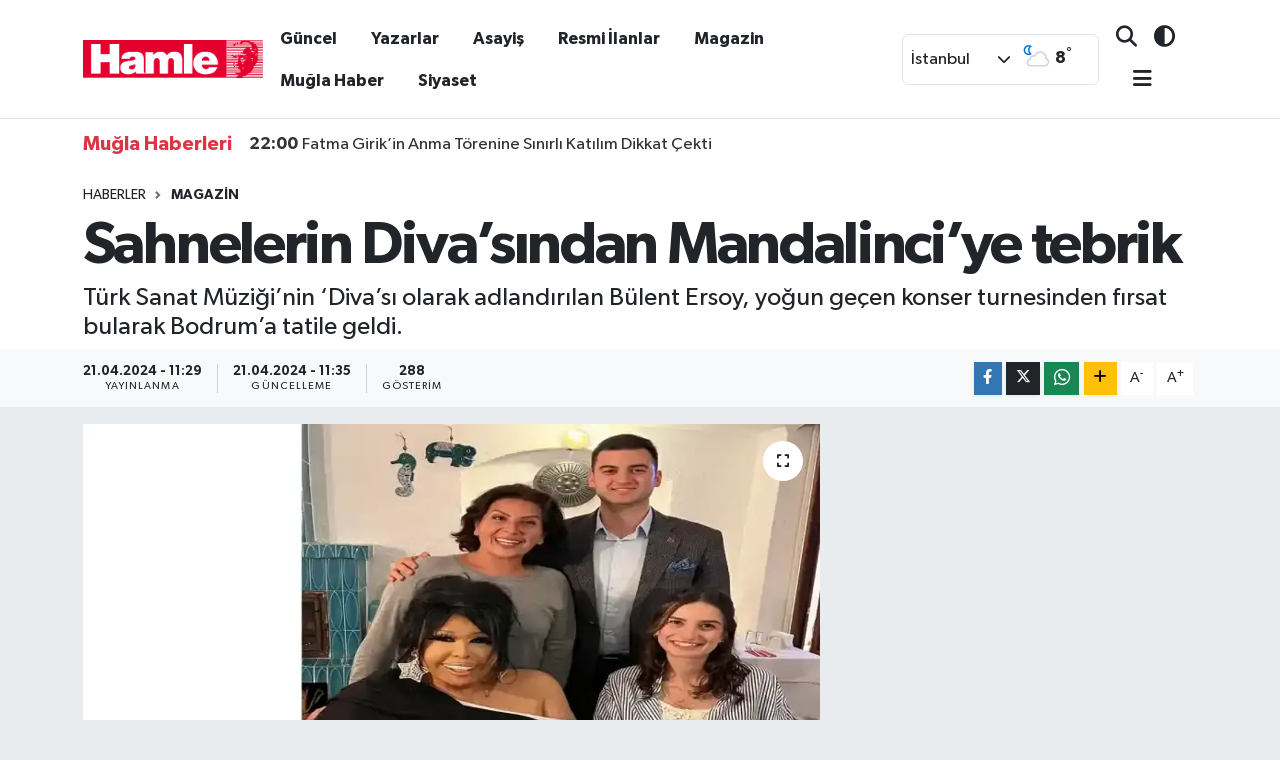

--- FILE ---
content_type: text/html; charset=utf-8
request_url: https://www.hamlegazetesi.com.tr/haber/19936626/sahnelerin-divasindan-mandalinciye-tebrik
body_size: 25616
content:
<!DOCTYPE html>
<html lang="tr" data-theme="flow">
<head>
<link rel="dns-prefetch" href="//www.hamlegazetesi.com.tr">
<link rel="dns-prefetch" href="//hamlegazetesicomtr.teimg.com">
<link rel="dns-prefetch" href="//static.tebilisim.com">
<link rel="dns-prefetch" href="//www.googletagmanager.com">
<link rel="dns-prefetch" href="//cdn.p.analitik.bik.gov.tr">
<link rel="dns-prefetch" href="//cdn2.bildirt.com">
<link rel="dns-prefetch" href="//mc.yandex.ru">
<link rel="dns-prefetch" href="//cdn.weatherapi.com">
<link rel="dns-prefetch" href="//www.facebook.com">
<link rel="dns-prefetch" href="//www.twitter.com">
<link rel="dns-prefetch" href="//www.instagram.com">
<link rel="dns-prefetch" href="//www.youtube.com">
<link rel="dns-prefetch" href="//api.whatsapp.com">
<link rel="dns-prefetch" href="//www.w3.org">
<link rel="dns-prefetch" href="//x.com">
<link rel="dns-prefetch" href="//www.linkedin.com">
<link rel="dns-prefetch" href="//pinterest.com">
<link rel="dns-prefetch" href="//t.me">
<link rel="dns-prefetch" href="//pagead2.googlesyndication.com">
<link rel="dns-prefetch" href="//media.api-sports.io">
<link rel="dns-prefetch" href="//tebilisim.com">
<link rel="dns-prefetch" href="//facebook.com">
<link rel="dns-prefetch" href="//twitter.com">

    <meta charset="utf-8">
<title>Sahnelerin Diva’sından Mandalinci’ye tebrik - Muğla Haber, Muğla Son Dakika Haberleri</title>
<meta name="description" content="Türk Sanat Müziği’nin ‘Diva’sı olarak adlandırılan Bülent Ersoy, yoğun geçen konser turnesinden fırsat bularak Bodrum’a tatile geldi.">
<link rel="canonical" href="https://www.hamlegazetesi.com.tr/haber/19936626/sahnelerin-divasindan-mandalinciye-tebrik">
<meta name="viewport" content="width=device-width,initial-scale=1">
<meta name="X-UA-Compatible" content="IE=edge">
<meta name="robots" content="max-image-preview:large">
<meta name="theme-color" content="#122d4a">
<meta name="title" content="Sahnelerin Diva’sından Mandalinci’ye tebrik">
<meta name="articleSection" content="news">
<meta name="datePublished" content="2024-04-21T11:29:00+03:00">
<meta name="dateModified" content="2024-04-21T11:35:44+03:00">
<meta name="articleAuthor" content="İHA">
<meta name="author" content="İHA">
<link rel="amphtml" href="https://www.hamlegazetesi.com.tr/sahnelerin-divasindan-mandalinciye-tebrik/amp">
<meta property="og:site_name" content="Muğla Haber - Hamle Gazetesi ile Güncel ve Doğru Yerel Haberler">
<meta property="og:title" content="Sahnelerin Diva’sından Mandalinci’ye tebrik">
<meta property="og:description" content="Türk Sanat Müziği’nin ‘Diva’sı olarak adlandırılan Bülent Ersoy, yoğun geçen konser turnesinden fırsat bularak Bodrum’a tatile geldi.">
<meta property="og:url" content="https://www.hamlegazetesi.com.tr/haber/19936626/sahnelerin-divasindan-mandalinciye-tebrik">
<meta property="og:image" content="https://hamlegazetesicomtr.teimg.com/hamlegazetesi-com-tr/sites/2024/04/21/untitled-1.webp">
<meta property="og:type" content="article">
<meta property="og:article:published_time" content="2024-04-21T11:29:00+03:00">
<meta property="og:article:modified_time" content="2024-04-21T11:35:44+03:00">
<meta name="twitter:card" content="summary_large_image">
<meta name="twitter:site" content="@Hamle_Gazetesi">
<meta name="twitter:title" content="Sahnelerin Diva’sından Mandalinci’ye tebrik">
<meta name="twitter:description" content="Türk Sanat Müziği’nin ‘Diva’sı olarak adlandırılan Bülent Ersoy, yoğun geçen konser turnesinden fırsat bularak Bodrum’a tatile geldi.">
<meta name="twitter:image" content="https://hamlegazetesicomtr.teimg.com/hamlegazetesi-com-tr/sites/2024/04/21/untitled-1.webp">
<meta name="twitter:url" content="https://www.hamlegazetesi.com.tr/haber/19936626/sahnelerin-divasindan-mandalinciye-tebrik">
<link rel="shortcut icon" type="image/x-icon" href="https://hamlegazetesicomtr.teimg.com/hamlegazetesi-com-tr/uploads/2026/01/favicon-4.ico">
<link rel="manifest" href="https://www.hamlegazetesi.com.tr/manifest.json?v=6.6.4" />
<link rel="preload" href="https://static.tebilisim.com/flow/assets/css/font-awesome/fa-solid-900.woff2" as="font" type="font/woff2" crossorigin />
<link rel="preload" href="https://static.tebilisim.com/flow/assets/css/font-awesome/fa-brands-400.woff2" as="font" type="font/woff2" crossorigin />
<link rel="preload" href="https://static.tebilisim.com/flow/assets/css/weather-icons/font/weathericons-regular-webfont.woff2" as="font" type="font/woff2" crossorigin />
<link rel="preload" href="https://static.tebilisim.com/flow/vendor/te/fonts/gibson/Gibson-Bold.woff2" as="font" type="font/woff2" crossorigin />
<link rel="preload" href="https://static.tebilisim.com/flow/vendor/te/fonts/gibson/Gibson-BoldItalic.woff2" as="font" type="font/woff2" crossorigin />
<link rel="preload" href="https://static.tebilisim.com/flow/vendor/te/fonts/gibson/Gibson-Italic.woff2" as="font" type="font/woff2" crossorigin />
<link rel="preload" href="https://static.tebilisim.com/flow/vendor/te/fonts/gibson/Gibson-Light.woff2" as="font" type="font/woff2" crossorigin />
<link rel="preload" href="https://static.tebilisim.com/flow/vendor/te/fonts/gibson/Gibson-LightItalic.woff2" as="font" type="font/woff2" crossorigin />
<link rel="preload" href="https://static.tebilisim.com/flow/vendor/te/fonts/gibson/Gibson-SemiBold.woff2" as="font" type="font/woff2" crossorigin />
<link rel="preload" href="https://static.tebilisim.com/flow/vendor/te/fonts/gibson/Gibson-SemiBoldItalic.woff2" as="font" type="font/woff2" crossorigin />
<link rel="preload" href="https://static.tebilisim.com/flow/vendor/te/fonts/gibson/Gibson.woff2" as="font" type="font/woff2" crossorigin />


<link rel="preload" as="style" href="https://static.tebilisim.com/flow/vendor/te/fonts/gibson.css?v=6.6.4">
<link rel="stylesheet" href="https://static.tebilisim.com/flow/vendor/te/fonts/gibson.css?v=6.6.4">

<style>:root {
        --te-link-color: #333;
        --te-link-hover-color: #000;
        --te-font: "Gibson";
        --te-secondary-font: "Gibson";
        --te-h1-font-size: 60px;
        --te-color: #122d4a;
        --te-hover-color: #194c82;
        --mm-ocd-width: 85%!important; /*  Mobil Menü Genişliği */
        --swiper-theme-color: var(--te-color)!important;
        --header-13-color: #ffc107;
    }</style><link rel="preload" as="style" href="https://static.tebilisim.com/flow/assets/vendor/bootstrap/css/bootstrap.min.css?v=6.6.4">
<link rel="stylesheet" href="https://static.tebilisim.com/flow/assets/vendor/bootstrap/css/bootstrap.min.css?v=6.6.4">
<link rel="preload" as="style" href="https://static.tebilisim.com/flow/assets/css/app6.6.4.min.css">
<link rel="stylesheet" href="https://static.tebilisim.com/flow/assets/css/app6.6.4.min.css">



<script type="application/ld+json">{"@context":"https:\/\/schema.org","@type":"WebSite","url":"https:\/\/www.hamlegazetesi.com.tr","potentialAction":{"@type":"SearchAction","target":"https:\/\/www.hamlegazetesi.com.tr\/arama?q={query}","query-input":"required name=query"}}</script>

<script type="application/ld+json">{"@context":"https:\/\/schema.org","@type":"NewsMediaOrganization","url":"https:\/\/www.hamlegazetesi.com.tr","name":"Mu\u011fla Haber - Hamle Gazetesi ile G\u00fcncel ve Do\u011fru Yerel Haberler","logo":"https:\/\/hamlegazetesicomtr.teimg.com\/hamlegazetesi-com-tr\/uploads\/2026\/01\/desktop.webp","sameAs":["https:\/\/www.facebook.com\/hamlemedya","https:\/\/www.twitter.com\/Hamle_Gazetesi","https:\/\/www.youtube.com\/channel\/UC2iqh5-CYRV08u-FXqJNW0g","https:\/\/www.instagram.com\/hamle.gazetes"]}</script>

<script type="application/ld+json">{"@context":"https:\/\/schema.org","@graph":[{"@type":"SiteNavigationElement","name":"Ana Sayfa","url":"https:\/\/www.hamlegazetesi.com.tr","@id":"https:\/\/www.hamlegazetesi.com.tr"},{"@type":"SiteNavigationElement","name":"Mu\u011fla Haber","url":"https:\/\/www.hamlegazetesi.com.tr\/haber","@id":"https:\/\/www.hamlegazetesi.com.tr\/haber"},{"@type":"SiteNavigationElement","name":"Spor","url":"https:\/\/www.hamlegazetesi.com.tr\/mugla-spor-haberleri","@id":"https:\/\/www.hamlegazetesi.com.tr\/mugla-spor-haberleri"},{"@type":"SiteNavigationElement","name":"Ya\u015fam","url":"https:\/\/www.hamlegazetesi.com.tr\/yasam","@id":"https:\/\/www.hamlegazetesi.com.tr\/yasam"},{"@type":"SiteNavigationElement","name":"Siyaset","url":"https:\/\/www.hamlegazetesi.com.tr\/siyaset","@id":"https:\/\/www.hamlegazetesi.com.tr\/siyaset"},{"@type":"SiteNavigationElement","name":"Asayi\u015f","url":"https:\/\/www.hamlegazetesi.com.tr\/mugla-asayis-haberleri","@id":"https:\/\/www.hamlegazetesi.com.tr\/mugla-asayis-haberleri"},{"@type":"SiteNavigationElement","name":"E\u011fitim","url":"https:\/\/www.hamlegazetesi.com.tr\/mugla-egitim-haberleri","@id":"https:\/\/www.hamlegazetesi.com.tr\/mugla-egitim-haberleri"},{"@type":"SiteNavigationElement","name":"Bilim ve Teknoloji","url":"https:\/\/www.hamlegazetesi.com.tr\/teknoloji","@id":"https:\/\/www.hamlegazetesi.com.tr\/teknoloji"},{"@type":"SiteNavigationElement","name":"Sa\u011fl\u0131k","url":"https:\/\/www.hamlegazetesi.com.tr\/saglik","@id":"https:\/\/www.hamlegazetesi.com.tr\/saglik"},{"@type":"SiteNavigationElement","name":"Magazin","url":"https:\/\/www.hamlegazetesi.com.tr\/mugla-magazin-haberleri","@id":"https:\/\/www.hamlegazetesi.com.tr\/mugla-magazin-haberleri"},{"@type":"SiteNavigationElement","name":"Ekonomi","url":"https:\/\/www.hamlegazetesi.com.tr\/ekonomi","@id":"https:\/\/www.hamlegazetesi.com.tr\/ekonomi"},{"@type":"SiteNavigationElement","name":"Resmi \u0130lanlar","url":"https:\/\/www.hamlegazetesi.com.tr\/resmi-ilanlar","@id":"https:\/\/www.hamlegazetesi.com.tr\/resmi-ilanlar"},{"@type":"SiteNavigationElement","name":"K\u00fclt\u00fcr & Sanat","url":"https:\/\/www.hamlegazetesi.com.tr\/kultur-sanat","@id":"https:\/\/www.hamlegazetesi.com.tr\/kultur-sanat"},{"@type":"SiteNavigationElement","name":"\u00c7evre","url":"https:\/\/www.hamlegazetesi.com.tr\/cevre","@id":"https:\/\/www.hamlegazetesi.com.tr\/cevre"},{"@type":"SiteNavigationElement","name":"G\u00fcncel","url":"https:\/\/www.hamlegazetesi.com.tr\/mugla-guncel-haberler","@id":"https:\/\/www.hamlegazetesi.com.tr\/mugla-guncel-haberler"},{"@type":"SiteNavigationElement","name":"Turizm","url":"https:\/\/www.hamlegazetesi.com.tr\/turizm","@id":"https:\/\/www.hamlegazetesi.com.tr\/turizm"},{"@type":"SiteNavigationElement","name":"Foto-Haber","url":"https:\/\/www.hamlegazetesi.com.tr\/foto-haber","@id":"https:\/\/www.hamlegazetesi.com.tr\/foto-haber"},{"@type":"SiteNavigationElement","name":"Hamle News","url":"https:\/\/www.hamlegazetesi.com.tr\/hamle-news","@id":"https:\/\/www.hamlegazetesi.com.tr\/hamle-news"},{"@type":"SiteNavigationElement","name":"R\u00f6portaj","url":"https:\/\/www.hamlegazetesi.com.tr\/roportaj","@id":"https:\/\/www.hamlegazetesi.com.tr\/roportaj"},{"@type":"SiteNavigationElement","name":"Gizlilik S\u00f6zle\u015fmesi","url":"https:\/\/www.hamlegazetesi.com.tr\/gizlilik-sozlesmesi","@id":"https:\/\/www.hamlegazetesi.com.tr\/gizlilik-sozlesmesi"},{"@type":"SiteNavigationElement","name":"\u0130leti\u015fim","url":"https:\/\/www.hamlegazetesi.com.tr\/iletisim","@id":"https:\/\/www.hamlegazetesi.com.tr\/iletisim"},{"@type":"SiteNavigationElement","name":"Veri Politikas\u0131","url":"https:\/\/www.hamlegazetesi.com.tr\/veri-politikasi","@id":"https:\/\/www.hamlegazetesi.com.tr\/veri-politikasi"},{"@type":"SiteNavigationElement","name":"Yay\u0131n \u0130lkeleri","url":"https:\/\/www.hamlegazetesi.com.tr\/yayin-ilkeleri","@id":"https:\/\/www.hamlegazetesi.com.tr\/yayin-ilkeleri"},{"@type":"SiteNavigationElement","name":"Yazarlar","url":"https:\/\/www.hamlegazetesi.com.tr\/yazarlar","@id":"https:\/\/www.hamlegazetesi.com.tr\/yazarlar"},{"@type":"SiteNavigationElement","name":"Foto Galeri","url":"https:\/\/www.hamlegazetesi.com.tr\/foto-galeri","@id":"https:\/\/www.hamlegazetesi.com.tr\/foto-galeri"},{"@type":"SiteNavigationElement","name":"Video Galeri","url":"https:\/\/www.hamlegazetesi.com.tr\/video","@id":"https:\/\/www.hamlegazetesi.com.tr\/video"},{"@type":"SiteNavigationElement","name":"Biyografiler","url":"https:\/\/www.hamlegazetesi.com.tr\/biyografi","@id":"https:\/\/www.hamlegazetesi.com.tr\/biyografi"},{"@type":"SiteNavigationElement","name":"Vefatlar","url":"https:\/\/www.hamlegazetesi.com.tr\/vefat","@id":"https:\/\/www.hamlegazetesi.com.tr\/vefat"},{"@type":"SiteNavigationElement","name":"R\u00f6portajlar","url":"https:\/\/www.hamlegazetesi.com.tr\/roportaj","@id":"https:\/\/www.hamlegazetesi.com.tr\/roportaj"},{"@type":"SiteNavigationElement","name":"Anketler","url":"https:\/\/www.hamlegazetesi.com.tr\/anketler","@id":"https:\/\/www.hamlegazetesi.com.tr\/anketler"},{"@type":"SiteNavigationElement","name":"\u0130stanbul Bug\u00fcn, Yar\u0131n ve 1 Haftal\u0131k Hava Durumu Tahmini","url":"https:\/\/www.hamlegazetesi.com.tr\/istanbul-hava-durumu","@id":"https:\/\/www.hamlegazetesi.com.tr\/istanbul-hava-durumu"},{"@type":"SiteNavigationElement","name":"\u0130stanbul Namaz Vakitleri","url":"https:\/\/www.hamlegazetesi.com.tr\/istanbul-namaz-vakitleri","@id":"https:\/\/www.hamlegazetesi.com.tr\/istanbul-namaz-vakitleri"},{"@type":"SiteNavigationElement","name":"Puan Durumu ve Fikst\u00fcr","url":"https:\/\/www.hamlegazetesi.com.tr\/futbol\/st-super-lig-puan-durumu-ve-fikstur","@id":"https:\/\/www.hamlegazetesi.com.tr\/futbol\/st-super-lig-puan-durumu-ve-fikstur"}]}</script>

<script type="application/ld+json">{"@context":"https:\/\/schema.org","@type":"BreadcrumbList","itemListElement":[{"@type":"ListItem","position":1,"item":{"@type":"Thing","@id":"https:\/\/www.hamlegazetesi.com.tr","name":"Haberler"}}]}</script>
<script type="application/ld+json">{"@context":"https:\/\/schema.org","@type":"NewsArticle","headline":"Sahnelerin Diva\u2019s\u0131ndan Mandalinci\u2019ye tebrik","articleSection":"Magazin","dateCreated":"2024-04-21T11:29:00+03:00","datePublished":"2024-04-21T11:29:00+03:00","dateModified":"2024-04-21T11:35:44+03:00","wordCount":122,"genre":"news","mainEntityOfPage":{"@type":"WebPage","@id":"https:\/\/www.hamlegazetesi.com.tr\/sahnelerin-divasindan-mandalinciye-tebrik"},"articleBody":"<p>T\u00fcrk Sanat M\u00fczi\u011fi\u2019nin \u2018Diva\u2019s\u0131 olarak adland\u0131r\u0131lan B\u00fclent Ersoy, yo\u011fun ge\u00e7en konser turnesinden f\u0131rsat bularak  Bodrum\u2019a tatile geldi.<\/p>\n<p><figure data-en=\"ful\"><b><\/b><s><i class=\"ss-pika ss-expand\"><\/i><\/s><img class=\"dik\" src=\"https:\/\/hamlegazetesicomtr.teimg.com\/hamlegazetesi-com-tr\/sites\/2024\/04\/21\/aw186954-01.webp\" data-en=\"ful\" \/><\/figure><p>T\u00fcrk m\u00fczi\u011finin Divas\u0131 B\u00fclent Ersoy, Bodrum Meclis \u00dcyesi Candan Topdemir\u2019i restaurant\u0131n\u0131  ziyaret ederek yak\u0131n dostu Topdemir\u2019i  yeni g\u00f6revinden \u00f6t\u00fcr\u00fc tebrik etti. B\u00fclent Ersoy, ayn\u0131 anda mekanda yemekte olan Bodrum\u2019un yeni se\u00e7ilen  Belediye  Ba\u015fkan\u0131 Tamer Mandalinci ve e\u015fi Sezil Mandalinci ile s\u00fcrpriz bir kar\u015f\u0131la\u015fma ya\u015fad\u0131.<br \/>Bodrum  Belediye Ba\u015fkan\u0131 Tamer Mandalinci ve e\u015fi Sezil Mandalinci ile birlikte hat\u0131ra foto\u011fraf\u0131 \u00e7ekilen Ersoy, Tamer Mandalinci\u2019yi de yeni g\u00f6revinde ba\u015far\u0131lar diledi.<\/p>","description":"T\u00fcrk Sanat M\u00fczi\u011fi\u2019nin \u2018Diva\u2019s\u0131 olarak adland\u0131r\u0131lan B\u00fclent Ersoy, yo\u011fun ge\u00e7en konser turnesinden f\u0131rsat bularak Bodrum\u2019a tatile geldi.","inLanguage":"tr-TR","keywords":[],"image":{"@type":"ImageObject","url":"https:\/\/hamlegazetesicomtr.teimg.com\/crop\/1280x720\/hamlegazetesi-com-tr\/sites\/2024\/04\/21\/untitled-1.webp","width":"1280","height":"720","caption":"Sahnelerin Diva\u2019s\u0131ndan Mandalinci\u2019ye tebrik"},"publishingPrinciples":"https:\/\/www.hamlegazetesi.com.tr\/gizlilik-sozlesmesi","isFamilyFriendly":"http:\/\/schema.org\/True","isAccessibleForFree":"http:\/\/schema.org\/True","publisher":{"@type":"Organization","name":"Mu\u011fla Haber - Hamle Gazetesi ile G\u00fcncel ve Do\u011fru Yerel Haberler","image":"https:\/\/hamlegazetesicomtr.teimg.com\/hamlegazetesi-com-tr\/uploads\/2026\/01\/desktop.webp","logo":{"@type":"ImageObject","url":"https:\/\/hamlegazetesicomtr.teimg.com\/hamlegazetesi-com-tr\/uploads\/2026\/01\/desktop.webp","width":"640","height":"375"}},"author":{"@type":"Person","name":"\u0130HA ","honorificPrefix":"","jobTitle":"","url":null}}</script>
<script data-cfasync="false" src="https://static.tebilisim.com/flow/assets/js/dark-mode.js?v=6.6.4"></script>


<!-- Google tag (gtag.js) -->
<script async src="https://www.googletagmanager.com/gtag/js?id=G-DN7EMX7HWW" data-cfasync="false"></script>
<script data-cfasync="false">
	window.dataLayer = window.dataLayer || [];
	function gtag(){dataLayer.push(arguments);}
	gtag('js', new Date());
	gtag('config', 'G-DN7EMX7HWW');
</script>

<script data-cfasync="false">!function(){var t=document.createElement("script");t.setAttribute("src",'https://cdn.p.analitik.bik.gov.tr/tracker'+(typeof Intl!=="undefined"?(typeof (Intl||"").PluralRules!=="undefined"?'1':typeof Promise!=="undefined"?'2':typeof MutationObserver!=='undefined'?'3':'4'):'4')+'.js'),t.setAttribute("data-website-id","9b69a196-a5f4-4d35-9124-4b4e14010c89"),t.setAttribute("data-host-url",'//9b69a196-a5f4-4d35-9124-4b4e14010c89.collector.p.analitik.bik.gov.tr'),document.head.appendChild(t)}();</script>
<script async data-cfasync="false" src="https://www.googletagmanager.com/gtag/js?id=G-FNQ0ZNF4LM"></script>
  <!-- Google tag (gtag.js) -->
<script async src="https://www.googletagmanager.com/gtag/js?id=G-DN7EMX7HWW"></script>
<script>
  window.dataLayer = window.dataLayer || [];
  function gtag(){dataLayer.push(arguments);}
  gtag('js', new Date());

  gtag('config', 'G-DN7EMX7HWW');
</script>
  <!-- Yandex.Metrika counter -->
<script type="f9ff2d9dd02e8701021ebe30-text/javascript">
   (function(m,e,t,r,i,k,a){m[i]=m[i]||function(){(m[i].a=m[i].a||[]).push(arguments)};
   m[i].l=1*new Date();
   for (var j = 0; j < document.scripts.length; j++) {if (document.scripts[j].src === r) { return; }}
   <link rel="manifest" href="/manifest.json?data=Bildirt">
<script>var uygulamaid="234825-2023-6732-9258-3409-7";</script>
<!-- Bildirt SDK -->
<script src="https://cdn2.bildirt.com/BildirtSDKfiles.js"></script>

<!-- Yandex Metrika -->
<script type="text/javascript">
(function(m,e,t,r,i,k,a){
    m[i]=m[i]||function(){
        (m[i].a=m[i].a||[]).push(arguments)
    };
    m[i].l=1*new Date();
    k=e.createElement(t),
    a=e.getElementsByTagName(t)[0],
    k.async=1,
    k.src=r,
    a.parentNode.insertBefore(k,a)
})
(window, document, "script", "https://mc.yandex.ru/metrika/tag.js", "ym");

ym(95693207, "init", {
    clickmap:true,
    trackLinks:true,
    accurateTrackBounce:true,
    webvisor:true
});
</script>
<noscript><div><img src="https://mc.yandex.ru/watch/95693207" style="position:absolute; left:-9999px;" alt="" /></div></noscript>
<!-- /Yandex.Metrika counter -->
<link rel="dns-prefetch" href="https://cdn2.bildirt.com">
<link rel="manifest" href="/manifest.json?data=Bildirt">
<script defer type="b45d28e80e39c53942c1e7aa-text/javascript">var uygulamaid="234825-2023-6732-9258-3409-7";</script>
<script defer src="https://cdn2.bildirt.com/BildirtSDKfiles.js" type="b45d28e80e39c53942c1e7aa-text/javascript"></script>





</head>




<body class="d-flex flex-column min-vh-100">

    
    

    <script>
    // HEADER newsTicker
document.addEventListener("DOMContentLoaded", function() {
    var newsItems = document.querySelectorAll('.header-news-item');
    var currentIndex = 0;

    // İlk haberi aktif hale getir
    newsItems[currentIndex].classList.add('active');

    setInterval(function() {
        // Aktif haberi yukarı kaydır
        newsItems[currentIndex].classList.add('up');

        // Sonraki haberi aktif yap
        currentIndex = (currentIndex + 1) % newsItems.length;
        newsItems[currentIndex].classList.add('active');

        // Önceki haberi sıfırla
        var previousIndex = currentIndex - 1 >= 0 ? currentIndex - 1 : newsItems.length - 1;
        setTimeout(function() {
            newsItems[previousIndex].classList.remove('active', 'up');
        }, 500); // Geçiş süresi bittikten sonra

    }, 3500); // 3.5 saniyede bir haber değiştir (3 saniye görünüm + 0.5 saniye geçiş)
});

</script>

<header class="header-10">
    <nav class="main-menu navbar navbar-expand-lg bg-white border-bottom py-3">
        <div class="container">
            <div class="d-lg-none">
                <a href="#menu" title="Ana Menü"><i class="fa fa-bars fa-lg text-dark"></i></a>
            </div>
            <div>
                                <a class="navbar-brand mx-0" href="/" title="Muğla Haber - Hamle Gazetesi ile Güncel ve Doğru Yerel Haberler">
                    <img src="https://hamlegazetesicomtr.teimg.com/hamlegazetesi-com-tr/uploads/2026/01/desktop.webp" alt="Muğla Haber - Hamle Gazetesi ile Güncel ve Doğru Yerel Haberler" width="180" height="40" class="light-mode img-fluid flow-logo">
<img src="https://hamlegazetesicomtr.teimg.com/hamlegazetesi-com-tr/uploads/2026/01/desktop.webp" alt="Muğla Haber - Hamle Gazetesi ile Güncel ve Doğru Yerel Haberler" width="180" height="40" class="dark-mode img-fluid flow-logo d-none">

                </a>
                            </div>
            <div class="d-none d-lg-block mx-auto">
                <ul  class="nav fw-semibold">
        <li class="nav-item   ">
        <a href="/mugla-guncel-haberler" class="nav-link text-dark" target="_self" title="Güncel">Güncel</a>
        
    </li>
        <li class="nav-item   ">
        <a href="https://www.hamlegazetesi.com.tr/yazarlar" class="nav-link text-dark" target="_self" title="Yazarlar">Yazarlar</a>
        
    </li>
        <li class="nav-item   ">
        <a href="/mugla-asayis-haberleri" class="nav-link text-dark" target="_self" title="Asayiş">Asayiş</a>
        
    </li>
        <li class="nav-item   ">
        <a href="/resmi-ilanlar" class="nav-link text-dark" target="_self" title="Resmi İlanlar">Resmi İlanlar</a>
        
    </li>
        <li class="nav-item   ">
        <a href="/mugla-magazin-haberleri" class="nav-link text-dark" target="_self" title="Magazin">Magazin</a>
        
    </li>
        <li class="nav-item   ">
        <a href="/haber" class="nav-link text-dark" target="_self" title="Muğla Haber">Muğla Haber</a>
        
    </li>
        <li class="nav-item   ">
        <a href="/siyaset" class="nav-link text-dark" target="_self" title="Siyaset">Siyaset</a>
        
    </li>
    </ul>

            </div>
            <div class="weather-top weather-widget justify-content-end align-items-center p-2 me-3 d-none d-xl-flex border rounded">
                <!-- HAVA DURUMU -->

    
        <div class="weather">
            <div class="custom-selectbox " onclick="toggleDropdown(this)" style="width: 100px">
    <div class="d-flex justify-content-between align-items-center">
        <span style="">İstanbul</span>
        <i class="fas fa-chevron-down" style="font-size: 14px"></i>
    </div>
    <ul class="bg-white text-dark overflow-widget" style="min-height: 100px; max-height: 300px">
                    <li>
                <a href="https://www.hamlegazetesi.com.tr/adana-hava-durumu" title="Adana Hava Durumu" class="text-dark">
                    Adana
                </a>
            </li>
                    <li>
                <a href="https://www.hamlegazetesi.com.tr/adiyaman-hava-durumu" title="Adıyaman Hava Durumu" class="text-dark">
                    Adıyaman
                </a>
            </li>
                    <li>
                <a href="https://www.hamlegazetesi.com.tr/afyonkarahisar-hava-durumu" title="Afyonkarahisar Hava Durumu" class="text-dark">
                    Afyonkarahisar
                </a>
            </li>
                    <li>
                <a href="https://www.hamlegazetesi.com.tr/agri-hava-durumu" title="Ağrı Hava Durumu" class="text-dark">
                    Ağrı
                </a>
            </li>
                    <li>
                <a href="https://www.hamlegazetesi.com.tr/aksaray-hava-durumu" title="Aksaray Hava Durumu" class="text-dark">
                    Aksaray
                </a>
            </li>
                    <li>
                <a href="https://www.hamlegazetesi.com.tr/amasya-hava-durumu" title="Amasya Hava Durumu" class="text-dark">
                    Amasya
                </a>
            </li>
                    <li>
                <a href="https://www.hamlegazetesi.com.tr/ankara-hava-durumu" title="Ankara Hava Durumu" class="text-dark">
                    Ankara
                </a>
            </li>
                    <li>
                <a href="https://www.hamlegazetesi.com.tr/antalya-hava-durumu" title="Antalya Hava Durumu" class="text-dark">
                    Antalya
                </a>
            </li>
                    <li>
                <a href="https://www.hamlegazetesi.com.tr/ardahan-hava-durumu" title="Ardahan Hava Durumu" class="text-dark">
                    Ardahan
                </a>
            </li>
                    <li>
                <a href="https://www.hamlegazetesi.com.tr/artvin-hava-durumu" title="Artvin Hava Durumu" class="text-dark">
                    Artvin
                </a>
            </li>
                    <li>
                <a href="https://www.hamlegazetesi.com.tr/aydin-hava-durumu" title="Aydın Hava Durumu" class="text-dark">
                    Aydın
                </a>
            </li>
                    <li>
                <a href="https://www.hamlegazetesi.com.tr/balikesir-hava-durumu" title="Balıkesir Hava Durumu" class="text-dark">
                    Balıkesir
                </a>
            </li>
                    <li>
                <a href="https://www.hamlegazetesi.com.tr/bartin-hava-durumu" title="Bartın Hava Durumu" class="text-dark">
                    Bartın
                </a>
            </li>
                    <li>
                <a href="https://www.hamlegazetesi.com.tr/batman-hava-durumu" title="Batman Hava Durumu" class="text-dark">
                    Batman
                </a>
            </li>
                    <li>
                <a href="https://www.hamlegazetesi.com.tr/bayburt-hava-durumu" title="Bayburt Hava Durumu" class="text-dark">
                    Bayburt
                </a>
            </li>
                    <li>
                <a href="https://www.hamlegazetesi.com.tr/bilecik-hava-durumu" title="Bilecik Hava Durumu" class="text-dark">
                    Bilecik
                </a>
            </li>
                    <li>
                <a href="https://www.hamlegazetesi.com.tr/bingol-hava-durumu" title="Bingöl Hava Durumu" class="text-dark">
                    Bingöl
                </a>
            </li>
                    <li>
                <a href="https://www.hamlegazetesi.com.tr/bitlis-hava-durumu" title="Bitlis Hava Durumu" class="text-dark">
                    Bitlis
                </a>
            </li>
                    <li>
                <a href="https://www.hamlegazetesi.com.tr/bolu-hava-durumu" title="Bolu Hava Durumu" class="text-dark">
                    Bolu
                </a>
            </li>
                    <li>
                <a href="https://www.hamlegazetesi.com.tr/burdur-hava-durumu" title="Burdur Hava Durumu" class="text-dark">
                    Burdur
                </a>
            </li>
                    <li>
                <a href="https://www.hamlegazetesi.com.tr/bursa-hava-durumu" title="Bursa Hava Durumu" class="text-dark">
                    Bursa
                </a>
            </li>
                    <li>
                <a href="https://www.hamlegazetesi.com.tr/canakkale-hava-durumu" title="Çanakkale Hava Durumu" class="text-dark">
                    Çanakkale
                </a>
            </li>
                    <li>
                <a href="https://www.hamlegazetesi.com.tr/cankiri-hava-durumu" title="Çankırı Hava Durumu" class="text-dark">
                    Çankırı
                </a>
            </li>
                    <li>
                <a href="https://www.hamlegazetesi.com.tr/corum-hava-durumu" title="Çorum Hava Durumu" class="text-dark">
                    Çorum
                </a>
            </li>
                    <li>
                <a href="https://www.hamlegazetesi.com.tr/denizli-hava-durumu" title="Denizli Hava Durumu" class="text-dark">
                    Denizli
                </a>
            </li>
                    <li>
                <a href="https://www.hamlegazetesi.com.tr/diyarbakir-hava-durumu" title="Diyarbakır Hava Durumu" class="text-dark">
                    Diyarbakır
                </a>
            </li>
                    <li>
                <a href="https://www.hamlegazetesi.com.tr/duzce-hava-durumu" title="Düzce Hava Durumu" class="text-dark">
                    Düzce
                </a>
            </li>
                    <li>
                <a href="https://www.hamlegazetesi.com.tr/edirne-hava-durumu" title="Edirne Hava Durumu" class="text-dark">
                    Edirne
                </a>
            </li>
                    <li>
                <a href="https://www.hamlegazetesi.com.tr/elazig-hava-durumu" title="Elazığ Hava Durumu" class="text-dark">
                    Elazığ
                </a>
            </li>
                    <li>
                <a href="https://www.hamlegazetesi.com.tr/erzincan-hava-durumu" title="Erzincan Hava Durumu" class="text-dark">
                    Erzincan
                </a>
            </li>
                    <li>
                <a href="https://www.hamlegazetesi.com.tr/erzurum-hava-durumu" title="Erzurum Hava Durumu" class="text-dark">
                    Erzurum
                </a>
            </li>
                    <li>
                <a href="https://www.hamlegazetesi.com.tr/eskisehir-hava-durumu" title="Eskişehir Hava Durumu" class="text-dark">
                    Eskişehir
                </a>
            </li>
                    <li>
                <a href="https://www.hamlegazetesi.com.tr/gaziantep-hava-durumu" title="Gaziantep Hava Durumu" class="text-dark">
                    Gaziantep
                </a>
            </li>
                    <li>
                <a href="https://www.hamlegazetesi.com.tr/giresun-hava-durumu" title="Giresun Hava Durumu" class="text-dark">
                    Giresun
                </a>
            </li>
                    <li>
                <a href="https://www.hamlegazetesi.com.tr/gumushane-hava-durumu" title="Gümüşhane Hava Durumu" class="text-dark">
                    Gümüşhane
                </a>
            </li>
                    <li>
                <a href="https://www.hamlegazetesi.com.tr/hakkari-hava-durumu" title="Hakkari Hava Durumu" class="text-dark">
                    Hakkari
                </a>
            </li>
                    <li>
                <a href="https://www.hamlegazetesi.com.tr/hatay-hava-durumu" title="Hatay Hava Durumu" class="text-dark">
                    Hatay
                </a>
            </li>
                    <li>
                <a href="https://www.hamlegazetesi.com.tr/igdir-hava-durumu" title="Iğdır Hava Durumu" class="text-dark">
                    Iğdır
                </a>
            </li>
                    <li>
                <a href="https://www.hamlegazetesi.com.tr/isparta-hava-durumu" title="Isparta Hava Durumu" class="text-dark">
                    Isparta
                </a>
            </li>
                    <li>
                <a href="https://www.hamlegazetesi.com.tr/istanbul-hava-durumu" title="İstanbul Hava Durumu" class="text-dark">
                    İstanbul
                </a>
            </li>
                    <li>
                <a href="https://www.hamlegazetesi.com.tr/izmir-hava-durumu" title="İzmir Hava Durumu" class="text-dark">
                    İzmir
                </a>
            </li>
                    <li>
                <a href="https://www.hamlegazetesi.com.tr/kahramanmaras-hava-durumu" title="Kahramanmaraş Hava Durumu" class="text-dark">
                    Kahramanmaraş
                </a>
            </li>
                    <li>
                <a href="https://www.hamlegazetesi.com.tr/karabuk-hava-durumu" title="Karabük Hava Durumu" class="text-dark">
                    Karabük
                </a>
            </li>
                    <li>
                <a href="https://www.hamlegazetesi.com.tr/karaman-hava-durumu" title="Karaman Hava Durumu" class="text-dark">
                    Karaman
                </a>
            </li>
                    <li>
                <a href="https://www.hamlegazetesi.com.tr/kars-hava-durumu" title="Kars Hava Durumu" class="text-dark">
                    Kars
                </a>
            </li>
                    <li>
                <a href="https://www.hamlegazetesi.com.tr/kastamonu-hava-durumu" title="Kastamonu Hava Durumu" class="text-dark">
                    Kastamonu
                </a>
            </li>
                    <li>
                <a href="https://www.hamlegazetesi.com.tr/kayseri-hava-durumu" title="Kayseri Hava Durumu" class="text-dark">
                    Kayseri
                </a>
            </li>
                    <li>
                <a href="https://www.hamlegazetesi.com.tr/kirikkale-hava-durumu" title="Kırıkkale Hava Durumu" class="text-dark">
                    Kırıkkale
                </a>
            </li>
                    <li>
                <a href="https://www.hamlegazetesi.com.tr/kirklareli-hava-durumu" title="Kırklareli Hava Durumu" class="text-dark">
                    Kırklareli
                </a>
            </li>
                    <li>
                <a href="https://www.hamlegazetesi.com.tr/kirsehir-hava-durumu" title="Kırşehir Hava Durumu" class="text-dark">
                    Kırşehir
                </a>
            </li>
                    <li>
                <a href="https://www.hamlegazetesi.com.tr/kilis-hava-durumu" title="Kilis Hava Durumu" class="text-dark">
                    Kilis
                </a>
            </li>
                    <li>
                <a href="https://www.hamlegazetesi.com.tr/kocaeli-hava-durumu" title="Kocaeli Hava Durumu" class="text-dark">
                    Kocaeli
                </a>
            </li>
                    <li>
                <a href="https://www.hamlegazetesi.com.tr/konya-hava-durumu" title="Konya Hava Durumu" class="text-dark">
                    Konya
                </a>
            </li>
                    <li>
                <a href="https://www.hamlegazetesi.com.tr/kutahya-hava-durumu" title="Kütahya Hava Durumu" class="text-dark">
                    Kütahya
                </a>
            </li>
                    <li>
                <a href="https://www.hamlegazetesi.com.tr/malatya-hava-durumu" title="Malatya Hava Durumu" class="text-dark">
                    Malatya
                </a>
            </li>
                    <li>
                <a href="https://www.hamlegazetesi.com.tr/manisa-hava-durumu" title="Manisa Hava Durumu" class="text-dark">
                    Manisa
                </a>
            </li>
                    <li>
                <a href="https://www.hamlegazetesi.com.tr/mardin-hava-durumu" title="Mardin Hava Durumu" class="text-dark">
                    Mardin
                </a>
            </li>
                    <li>
                <a href="https://www.hamlegazetesi.com.tr/mersin-hava-durumu" title="Mersin Hava Durumu" class="text-dark">
                    Mersin
                </a>
            </li>
                    <li>
                <a href="https://www.hamlegazetesi.com.tr/mugla-hava-durumu" title="Muğla Hava Durumu" class="text-dark">
                    Muğla
                </a>
            </li>
                    <li>
                <a href="https://www.hamlegazetesi.com.tr/mus-hava-durumu" title="Muş Hava Durumu" class="text-dark">
                    Muş
                </a>
            </li>
                    <li>
                <a href="https://www.hamlegazetesi.com.tr/nevsehir-hava-durumu" title="Nevşehir Hava Durumu" class="text-dark">
                    Nevşehir
                </a>
            </li>
                    <li>
                <a href="https://www.hamlegazetesi.com.tr/nigde-hava-durumu" title="Niğde Hava Durumu" class="text-dark">
                    Niğde
                </a>
            </li>
                    <li>
                <a href="https://www.hamlegazetesi.com.tr/ordu-hava-durumu" title="Ordu Hava Durumu" class="text-dark">
                    Ordu
                </a>
            </li>
                    <li>
                <a href="https://www.hamlegazetesi.com.tr/osmaniye-hava-durumu" title="Osmaniye Hava Durumu" class="text-dark">
                    Osmaniye
                </a>
            </li>
                    <li>
                <a href="https://www.hamlegazetesi.com.tr/rize-hava-durumu" title="Rize Hava Durumu" class="text-dark">
                    Rize
                </a>
            </li>
                    <li>
                <a href="https://www.hamlegazetesi.com.tr/sakarya-hava-durumu" title="Sakarya Hava Durumu" class="text-dark">
                    Sakarya
                </a>
            </li>
                    <li>
                <a href="https://www.hamlegazetesi.com.tr/samsun-hava-durumu" title="Samsun Hava Durumu" class="text-dark">
                    Samsun
                </a>
            </li>
                    <li>
                <a href="https://www.hamlegazetesi.com.tr/siirt-hava-durumu" title="Siirt Hava Durumu" class="text-dark">
                    Siirt
                </a>
            </li>
                    <li>
                <a href="https://www.hamlegazetesi.com.tr/sinop-hava-durumu" title="Sinop Hava Durumu" class="text-dark">
                    Sinop
                </a>
            </li>
                    <li>
                <a href="https://www.hamlegazetesi.com.tr/sivas-hava-durumu" title="Sivas Hava Durumu" class="text-dark">
                    Sivas
                </a>
            </li>
                    <li>
                <a href="https://www.hamlegazetesi.com.tr/sanliurfa-hava-durumu" title="Şanlıurfa Hava Durumu" class="text-dark">
                    Şanlıurfa
                </a>
            </li>
                    <li>
                <a href="https://www.hamlegazetesi.com.tr/sirnak-hava-durumu" title="Şırnak Hava Durumu" class="text-dark">
                    Şırnak
                </a>
            </li>
                    <li>
                <a href="https://www.hamlegazetesi.com.tr/tekirdag-hava-durumu" title="Tekirdağ Hava Durumu" class="text-dark">
                    Tekirdağ
                </a>
            </li>
                    <li>
                <a href="https://www.hamlegazetesi.com.tr/tokat-hava-durumu" title="Tokat Hava Durumu" class="text-dark">
                    Tokat
                </a>
            </li>
                    <li>
                <a href="https://www.hamlegazetesi.com.tr/trabzon-hava-durumu" title="Trabzon Hava Durumu" class="text-dark">
                    Trabzon
                </a>
            </li>
                    <li>
                <a href="https://www.hamlegazetesi.com.tr/tunceli-hava-durumu" title="Tunceli Hava Durumu" class="text-dark">
                    Tunceli
                </a>
            </li>
                    <li>
                <a href="https://www.hamlegazetesi.com.tr/usak-hava-durumu" title="Uşak Hava Durumu" class="text-dark">
                    Uşak
                </a>
            </li>
                    <li>
                <a href="https://www.hamlegazetesi.com.tr/van-hava-durumu" title="Van Hava Durumu" class="text-dark">
                    Van
                </a>
            </li>
                    <li>
                <a href="https://www.hamlegazetesi.com.tr/yalova-hava-durumu" title="Yalova Hava Durumu" class="text-dark">
                    Yalova
                </a>
            </li>
                    <li>
                <a href="https://www.hamlegazetesi.com.tr/yozgat-hava-durumu" title="Yozgat Hava Durumu" class="text-dark">
                    Yozgat
                </a>
            </li>
                    <li>
                <a href="https://www.hamlegazetesi.com.tr/zonguldak-hava-durumu" title="Zonguldak Hava Durumu" class="text-dark">
                    Zonguldak
                </a>
            </li>
            </ul>
</div>

        </div>
        <div class="weather-degree d-none d-xl-block ms-2 fw-bold" style="width: 70px">
            <img src="https://cdn.weatherapi.com/weather/64x64/night/116.png" class="condition" width="32" height="32" /> <span class="degree">8</span><sup>°</sup>
        </div>

    

            </div>
            <ul class="navigation-menu nav d-flex align-items-center">

                <li class="nav-item">
                    <a href="/arama" class="nav-link px-0 search-btn">
                        <i class="fa fa-search fa-lg text-dark"></i>
                    </a>
                </li>

                <li class="nav-item dropdown ">
    <a href="#" class="pe-0 text-dark nav-link " data-bs-toggle="dropdown" data-bs-display="static">
        <i class="fas fa-adjust fa-lg theme-icon-active"></i>
    </a>
    <ul class="dropdown-menu min-w-auto dropdown-menu-end shadow-none border-0 rounded-0">
        <li>
            <button type="button" class="dropdown-item d-flex align-items-center active" data-bs-theme-value="light">
                <i class="fa fa-sun me-1 mode-switch"></i>
                Açık
            </button>
        </li>
        <li>
            <button type="button" class="dropdown-item d-flex align-items-center" data-bs-theme-value="dark">
                <i class="fa fa-moon me-1 mode-switch"></i>
                Koyu
            </button>
        </li>
        <li>
            <button type="button" class="dropdown-item d-flex align-items-center" data-bs-theme-value="auto">
                <i class="fas fa-adjust me-1 mode-switch"></i>
                Sistem
            </button>
        </li>
    </ul>
</li>


                <li class="nav-item dropdown position-static d-none d-lg-block">
                    <a class="nav-link pe-0 text-dark" data-bs-toggle="dropdown" href="#" aria-haspopup="true" aria-expanded="false" title="Ana Menü"><i class="fa fa-bars fa-lg"></i></a>
                    <div class="mega-menu dropdown-menu dropdown-menu-end text-capitalize shadow-lg border-0 rounded-0">

    <div class="row g-3 small p-3">

                <div class="col">
            <div class="extra-sections bg-light p-3 border">
                <a href="https://www.hamlegazetesi.com.tr/istanbul-nobetci-eczaneler" title="Nöbetçi Eczaneler" class="d-block border-bottom pb-2 mb-2" target="_self"><i class="fa-solid fa-capsules me-2"></i>Nöbetçi Eczaneler</a>
<a href="https://www.hamlegazetesi.com.tr/istanbul-hava-durumu" title="Hava Durumu" class="d-block border-bottom pb-2 mb-2" target="_self"><i class="fa-solid fa-cloud-sun me-2"></i>Hava Durumu</a>
<a href="https://www.hamlegazetesi.com.tr/istanbul-namaz-vakitleri" title="Namaz Vakitleri" class="d-block border-bottom pb-2 mb-2" target="_self"><i class="fa-solid fa-mosque me-2"></i>Namaz Vakitleri</a>
<a href="https://www.hamlegazetesi.com.tr/istanbul-trafik-durumu" title="Trafik Durumu" class="d-block border-bottom pb-2 mb-2" target="_self"><i class="fa-solid fa-car me-2"></i>Trafik Durumu</a>
<a href="https://www.hamlegazetesi.com.tr/futbol/super-lig-puan-durumu-ve-fikstur" title="Süper Lig Puan Durumu ve Fikstür" class="d-block border-bottom pb-2 mb-2" target="_self"><i class="fa-solid fa-chart-bar me-2"></i>Süper Lig Puan Durumu ve Fikstür</a>
<a href="https://www.hamlegazetesi.com.tr/tum-mansetler" title="Tüm Manşetler" class="d-block border-bottom pb-2 mb-2" target="_self"><i class="fa-solid fa-newspaper me-2"></i>Tüm Manşetler</a>
<a href="https://www.hamlegazetesi.com.tr/sondakika-haberleri" title="Son Dakika Haberleri" class="d-block border-bottom pb-2 mb-2" target="_self"><i class="fa-solid fa-bell me-2"></i>Son Dakika Haberleri</a>

            </div>
        </div>
        
        <div class="col">
        <a href="/mugla-guncel-haberler" class="d-block border-bottom  pb-2 mb-2" target="_self" title="Güncel">Güncel</a>
            <a href="https://www.hamlegazetesi.com.tr/yazarlar" class="d-block border-bottom  pb-2 mb-2" target="_self" title="Yazarlar">Yazarlar</a>
            <a href="/mugla-asayis-haberleri" class="d-block border-bottom  pb-2 mb-2" target="_self" title="Asayiş">Asayiş</a>
            <a href="/resmi-ilanlar" class="d-block border-bottom  pb-2 mb-2" target="_self" title="Resmi İlanlar">Resmi İlanlar</a>
            <a href="/mugla-magazin-haberleri" class="d-block border-bottom  pb-2 mb-2" target="_self" title="Magazin">Magazin</a>
            <a href="/haber" class="d-block border-bottom  pb-2 mb-2" target="_self" title="Muğla Haber">Muğla Haber</a>
            <a href="/siyaset" class="d-block  pb-2 mb-2" target="_self" title="Siyaset">Siyaset</a>
        </div><div class="col">
        </div>


    </div>

    <div class="p-3 bg-light">
                <a class="me-3"
            href="https://www.facebook.com/hamlemedya" target="_blank" rel="nofollow noreferrer noopener"><i class="fab fa-facebook me-2 text-navy"></i> Facebook</a>
                        <a class="me-3"
            href="https://www.twitter.com/Hamle_Gazetesi" target="_blank" rel="nofollow noreferrer noopener"><i class="fab fa-x-twitter "></i> Twitter</a>
                        <a class="me-3"
            href="https://www.instagram.com/hamle.gazetes" target="_blank" rel="nofollow noreferrer noopener"><i class="fab fa-instagram me-2 text-magenta"></i> Instagram</a>
                                <a class="me-3"
            href="https://www.youtube.com/channel/UC2iqh5-CYRV08u-FXqJNW0g" target="_blank" rel="nofollow noreferrer noopener"><i class="fab fa-youtube me-2 text-danger"></i> Youtube</a>
                                                <a class="" href="https://api.whatsapp.com/send?phone=90506033 0103" title="Whatsapp" rel="nofollow noreferrer noopener"><i
            class="fab fa-whatsapp me-2 text-navy"></i> WhatsApp İhbar Hattı</a>    </div>

    <div class="mega-menu-footer p-2 bg-te-color">
        <a class="dropdown-item text-white" href="/kunye" title="Künye / İletişim"><i class="fa fa-id-card me-2"></i> Künye / İletişim</a>
        <a class="dropdown-item text-white" href="/iletisim" title="Bize Ulaşın"><i class="fa fa-envelope me-2"></i> Bize Ulaşın</a>
        <a class="dropdown-item text-white" href="/rss-baglantilari" title="RSS Bağlantıları"><i class="fa fa-rss me-2"></i> RSS Bağlantıları</a>
        <a class="dropdown-item text-white" href="/member/login" title="Üyelik Girişi"><i class="fa fa-user me-2"></i> Üyelik Girişi</a>
    </div>


</div>

                </li>
            </ul>
        </div>
    </nav>

    <ul  class="mobile-categories d-lg-none list-inline bg-white">
        <li class="list-inline-item">
        <a href="/mugla-guncel-haberler" class="text-dark" target="_self" title="Güncel">
                Güncel
        </a>
    </li>
        <li class="list-inline-item">
        <a href="https://www.hamlegazetesi.com.tr/yazarlar" class="text-dark" target="_self" title="Yazarlar">
                Yazarlar
        </a>
    </li>
        <li class="list-inline-item">
        <a href="/mugla-asayis-haberleri" class="text-dark" target="_self" title="Asayiş">
                Asayiş
        </a>
    </li>
        <li class="list-inline-item">
        <a href="/resmi-ilanlar" class="text-dark" target="_self" title="Resmi İlanlar">
                Resmi İlanlar
        </a>
    </li>
        <li class="list-inline-item">
        <a href="/mugla-magazin-haberleri" class="text-dark" target="_self" title="Magazin">
                Magazin
        </a>
    </li>
        <li class="list-inline-item">
        <a href="/haber" class="text-dark" target="_self" title="Muğla Haber">
                Muğla Haber
        </a>
    </li>
        <li class="list-inline-item">
        <a href="/siyaset" class="text-dark" target="_self" title="Siyaset">
                Siyaset
        </a>
    </li>
    </ul>


    <div class="header-last-minute bg-white shadow-sm">
        <div class="container">
            <div class="header-news-container">
                <h3 class="h4 header-news-title d-none d-md-block text-danger m-0 me-3">Muğla Haberleri</h3>
                <div class="header-news-ticker">
                                            <a href="/sabah-namazinda-bulustular" target="_self" title="Sabah namazında buluştular" class="header-news-item text-truncate"><strong class="me-1">23:00</strong>Sabah namazında buluştular</a>
                                            <a href="/fatma-girikin-anma-torenine-sinirli-katilim-dikkat-cekti" target="_self" title="Fatma Girik’in Anma Törenine Sınırlı Katılım Dikkat Çekti" class="header-news-item text-truncate"><strong class="me-1">22:00</strong>Fatma Girik’in Anma Törenine Sınırlı Katılım Dikkat Çekti</a>
                                            <a href="/bursaspor-tribunleri-turk-bayraklariyla-donatildi" target="_self" title="Bursaspor tribünleri Türk bayraklarıyla donatıldı" class="header-news-item text-truncate"><strong class="me-1">21:30</strong>Bursaspor tribünleri Türk bayraklarıyla donatıldı</a>
                                            <a href="/sezai-ozden-ugur-mumcunun-33-yilinda-guclu-adalet-vurgusu" target="_self" title="Sezai Öz’den Uğur Mumcu’nun 33. Yılında Güçlü Adalet Vurgusu" class="header-news-item text-truncate"><strong class="me-1">21:00</strong>Sezai Öz’den Uğur Mumcu’nun 33. Yılında Güçlü Adalet Vurgusu</a>
                                            <a href="/eski-esini-kezzapla-agir-yaraladi" target="_self" title="Eski eşini kezzapla ağır yaraladı" class="header-news-item text-truncate"><strong class="me-1">20:42</strong>Eski eşini kezzapla ağır yaraladı</a>
                                            <a href="/ak-parti-mugla-il-genclik-kollarindan-genclik-atesi-bulusmasi" target="_self" title="AK Parti Muğla İl Gençlik Kolları’ndan “Gençlik Ateşi” Buluşması" class="header-news-item text-truncate"><strong class="me-1">20:30</strong>AK Parti Muğla İl Gençlik Kolları’ndan “Gençlik Ateşi” Buluşması</a>
                                            <a href="/mupa-sonuc-bildirgesi-yayimlandi-acele-kamulastirma-kamu-zarari" target="_self" title="MUPA sonuç bildirgesi yayımlandı: “Acele kamulaştırma kamu zararı”" class="header-news-item text-truncate"><strong class="me-1">19:30</strong>MUPA sonuç bildirgesi yayımlandı: “Acele kamulaştırma kamu zararı”</a>
                                            <a href="/bakan-yerlikayadan-emekliye-sizlerin-gonlunu-kazanacagiz" target="_self" title="Bakan Yerlikaya&#039;dan emekliye: &quot;Sizlerin gönlünü kazanacağız&quot;" class="header-news-item text-truncate"><strong class="me-1">18:30</strong>Bakan Yerlikaya&#039;dan emekliye: &quot;Sizlerin gönlünü kazanacağız&quot;</a>
                                            <a href="/seydikemerde-8-arac-birbirine-girdi" target="_self" title="Seydikemer’de 8 araç birbirine girdi" class="header-news-item text-truncate"><strong class="me-1">18:00</strong>Seydikemer’de 8 araç birbirine girdi</a>
                                            <a href="/elon-musk-tum-sirlari-ifsa-etti-xte-viral-olmanin-30-kat-degerli-gizli-kodu-ortaya-cikti" target="_self" title="Elon Musk Tüm Sırları İfşa Etti! X’te Viral Olmanın 30 Kat Değerli &quot;Gizli Kodu&quot; Ortaya Çıktı" class="header-news-item text-truncate"><strong class="me-1">18:00</strong>Elon Musk Tüm Sırları İfşa Etti! X’te Viral Olmanın 30 Kat Değerli &quot;Gizli Kodu&quot; Ortaya Çıktı</a>
                                    </div>
            </div>

        </div>
    </div>

</header>


    <script>
(function() {
    var checkUrl = 'https://www.hamlegazetesi.com.tr/xpanel/admin-bar/check';
    var pageContext = [];
    var params = new URLSearchParams(pageContext);
    var url = checkUrl + (params.toString() ? '?' + params.toString() : '');
    fetch(url, {
        method: 'GET',
        credentials: 'same-origin',
        headers: { 'Accept': 'application/json', 'X-Requested-With': 'XMLHttpRequest' }
    })
    .then(function(r) { return r.json(); })
    .then(function(data) {
        if (data.authenticated && data.config) {
            var container = document.createElement('div');
            container.id = 'xpanel-admin-bar';
            container.className = 'tw-scope';
            container.setAttribute('data-initial-config', JSON.stringify(data.config));
            document.body.appendChild(container);

            var script = document.createElement('script');
            script.src = 'https://www.hamlegazetesi.com.tr/vendor/te/js/admin-bar-app.js';
            script.defer = true;
            document.body.appendChild(script);
        }
    })
    .catch(function() {});
})();
</script>






<main class="convertedold-url overflow-hidden" style="min-height: 300px">

    
    <div class="infinite" data-show-advert="1">

    

    <div class="infinite-item d-block" data-id="19936626" data-category-id="43744" data-reference="TE\Archive\Models\Archive" data-json-url="/service/json/featured-infinite.json">

        

        <div class="post-header pt-3 bg-white">

    <div class="container">

        
        <nav class="meta-category d-flex justify-content-lg-start" style="--bs-breadcrumb-divider: url(&#34;data:image/svg+xml,%3Csvg xmlns='http://www.w3.org/2000/svg' width='8' height='8'%3E%3Cpath d='M2.5 0L1 1.5 3.5 4 1 6.5 2.5 8l4-4-4-4z' fill='%236c757d'/%3E%3C/svg%3E&#34;);" aria-label="breadcrumb">
        <ol class="breadcrumb mb-0">
            <li class="breadcrumb-item"><a href="https://www.hamlegazetesi.com.tr" class="breadcrumb_link" target="_self">Haberler</a></li>
            <li class="breadcrumb-item active fw-bold" aria-current="page"><a href="/mugla-magazin-haberleri" target="_self" class="breadcrumb_link text-dark" title="Magazin">Magazin</a></li>
        </ol>
</nav>

        <h1 class="h2 fw-bold text-lg-start headline my-2" itemprop="headline">Sahnelerin Diva’sından Mandalinci’ye tebrik</h1>
        
        <h2 class="lead text-lg-start text-dark my-2 description" itemprop="description">Türk Sanat Müziği’nin ‘Diva’sı olarak adlandırılan Bülent Ersoy, yoğun geçen konser turnesinden fırsat bularak Bodrum’a tatile geldi.</h2>
        
        <div class="news-tags">
    </div>

    </div>

    <div class="bg-light py-1">
        <div class="container d-flex justify-content-between align-items-center">

            <div class="meta-author">
    
    <div class="box">
    <time class="fw-bold">21.04.2024 - 11:29</time>
    <span class="info">Yayınlanma</span>
</div>
<div class="box">
    <time class="fw-bold">21.04.2024 - 11:35</time>
    <span class="info">Güncelleme</span>
</div>

    
    <div class="box">
    <span class="fw-bold">288</span>
    <span class="info text-dark">Gösterim</span>
</div>

    

</div>


            <div class="share-area justify-content-end align-items-center d-none d-lg-flex">

    <div class="mobile-share-button-container mb-2 d-block d-md-none">
    <button
        class="btn btn-primary btn-sm rounded-0 shadow-sm w-100"
        onclick="handleMobileShare(event, 'Sahnelerin Diva’sından Mandalinci’ye tebrik', 'https://www.hamlegazetesi.com.tr/haber/19936626/sahnelerin-divasindan-mandalinciye-tebrik')"
        title="Paylaş"
    >
        <i class="fas fa-share-alt me-2"></i>Paylaş
    </button>
</div>

<div class="social-buttons-new d-none d-md-flex justify-content-between">
    <a
        href="https://www.facebook.com/sharer/sharer.php?u=https%3A%2F%2Fwww.hamlegazetesi.com.tr%2Fhaber%2F19936626%2Fsahnelerin-divasindan-mandalinciye-tebrik"
        onclick="initiateDesktopShare(event, 'facebook')"
        class="btn btn-primary btn-sm rounded-0 shadow-sm me-1"
        title="Facebook'ta Paylaş"
        data-platform="facebook"
        data-share-url="https://www.hamlegazetesi.com.tr/haber/19936626/sahnelerin-divasindan-mandalinciye-tebrik"
        data-share-title="Sahnelerin Diva’sından Mandalinci’ye tebrik"
        rel="noreferrer nofollow noopener external"
    >
        <i class="fab fa-facebook-f"></i>
    </a>

    <a
        href="https://x.com/intent/tweet?url=https%3A%2F%2Fwww.hamlegazetesi.com.tr%2Fhaber%2F19936626%2Fsahnelerin-divasindan-mandalinciye-tebrik&text=Sahnelerin+Diva%E2%80%99s%C4%B1ndan+Mandalinci%E2%80%99ye+tebrik"
        onclick="initiateDesktopShare(event, 'twitter')"
        class="btn btn-dark btn-sm rounded-0 shadow-sm me-1"
        title="X'de Paylaş"
        data-platform="twitter"
        data-share-url="https://www.hamlegazetesi.com.tr/haber/19936626/sahnelerin-divasindan-mandalinciye-tebrik"
        data-share-title="Sahnelerin Diva’sından Mandalinci’ye tebrik"
        rel="noreferrer nofollow noopener external"
    >
        <i class="fab fa-x-twitter text-white"></i>
    </a>

    <a
        href="https://api.whatsapp.com/send?text=Sahnelerin+Diva%E2%80%99s%C4%B1ndan+Mandalinci%E2%80%99ye+tebrik+-+https%3A%2F%2Fwww.hamlegazetesi.com.tr%2Fhaber%2F19936626%2Fsahnelerin-divasindan-mandalinciye-tebrik"
        onclick="initiateDesktopShare(event, 'whatsapp')"
        class="btn btn-success btn-sm rounded-0 btn-whatsapp shadow-sm me-1"
        title="Whatsapp'ta Paylaş"
        data-platform="whatsapp"
        data-share-url="https://www.hamlegazetesi.com.tr/haber/19936626/sahnelerin-divasindan-mandalinciye-tebrik"
        data-share-title="Sahnelerin Diva’sından Mandalinci’ye tebrik"
        rel="noreferrer nofollow noopener external"
    >
        <i class="fab fa-whatsapp fa-lg"></i>
    </a>

    <div class="dropdown">
        <button class="dropdownButton btn btn-sm rounded-0 btn-warning border-none shadow-sm me-1" type="button" data-bs-toggle="dropdown" name="socialDropdownButton" title="Daha Fazla">
            <i id="icon" class="fa fa-plus"></i>
        </button>

        <ul class="dropdown-menu dropdown-menu-end border-0 rounded-1 shadow">
            <li>
                <a
                    href="https://www.linkedin.com/sharing/share-offsite/?url=https%3A%2F%2Fwww.hamlegazetesi.com.tr%2Fhaber%2F19936626%2Fsahnelerin-divasindan-mandalinciye-tebrik"
                    class="dropdown-item"
                    onclick="initiateDesktopShare(event, 'linkedin')"
                    data-platform="linkedin"
                    data-share-url="https://www.hamlegazetesi.com.tr/haber/19936626/sahnelerin-divasindan-mandalinciye-tebrik"
                    data-share-title="Sahnelerin Diva’sından Mandalinci’ye tebrik"
                    rel="noreferrer nofollow noopener external"
                    title="Linkedin"
                >
                    <i class="fab fa-linkedin text-primary me-2"></i>Linkedin
                </a>
            </li>
            <li>
                <a
                    href="https://pinterest.com/pin/create/button/?url=https%3A%2F%2Fwww.hamlegazetesi.com.tr%2Fhaber%2F19936626%2Fsahnelerin-divasindan-mandalinciye-tebrik&description=Sahnelerin+Diva%E2%80%99s%C4%B1ndan+Mandalinci%E2%80%99ye+tebrik&media="
                    class="dropdown-item"
                    onclick="initiateDesktopShare(event, 'pinterest')"
                    data-platform="pinterest"
                    data-share-url="https://www.hamlegazetesi.com.tr/haber/19936626/sahnelerin-divasindan-mandalinciye-tebrik"
                    data-share-title="Sahnelerin Diva’sından Mandalinci’ye tebrik"
                    rel="noreferrer nofollow noopener external"
                    title="Pinterest"
                >
                    <i class="fab fa-pinterest text-danger me-2"></i>Pinterest
                </a>
            </li>
            <li>
                <a
                    href="https://t.me/share/url?url=https%3A%2F%2Fwww.hamlegazetesi.com.tr%2Fhaber%2F19936626%2Fsahnelerin-divasindan-mandalinciye-tebrik&text=Sahnelerin+Diva%E2%80%99s%C4%B1ndan+Mandalinci%E2%80%99ye+tebrik"
                    class="dropdown-item"
                    onclick="initiateDesktopShare(event, 'telegram')"
                    data-platform="telegram"
                    data-share-url="https://www.hamlegazetesi.com.tr/haber/19936626/sahnelerin-divasindan-mandalinciye-tebrik"
                    data-share-title="Sahnelerin Diva’sından Mandalinci’ye tebrik"
                    rel="noreferrer nofollow noopener external"
                    title="Telegram"
                >
                    <i class="fab fa-telegram-plane text-primary me-2"></i>Telegram
                </a>
            </li>
                        <li class="border-0">
                <a class="dropdown-item" href="javascript:void(0)" onclick="printContent(event)" title="Yazdır">
                    <i class="fas fa-print text-dark me-2"></i>
                    Yazdır
                </a>
            </li>
            <li class="border-0">
                <a class="dropdown-item" href="javascript:void(0)" onclick="copyURL(event, 'https://www.hamlegazetesi.com.tr/haber/19936626/sahnelerin-divasindan-mandalinciye-tebrik')" rel="noreferrer nofollow noopener external" title="Bağlantıyı Kopyala">
                    <i class="fas fa-link text-dark me-2"></i>
                    Kopyala
                </a>
            </li>
        </ul>
    </div>
</div>

<script>
    var shareableModelId = 19936626;
    var shareableModelClass = 'TE\\Archive\\Models\\Archive';

    function shareCount(id, model, platform, url) {
        fetch("https://www.hamlegazetesi.com.tr/sharecount", {
            method: 'POST',
            headers: {
                'Content-Type': 'application/json',
                'X-CSRF-TOKEN': document.querySelector('meta[name="csrf-token"]')?.getAttribute('content')
            },
            body: JSON.stringify({ id, model, platform, url })
        }).catch(err => console.error('Share count fetch error:', err));
    }

    function goSharePopup(url, title, width = 600, height = 400) {
        const left = (screen.width - width) / 2;
        const top = (screen.height - height) / 2;
        window.open(
            url,
            title,
            `width=${width},height=${height},left=${left},top=${top},resizable=yes,scrollbars=yes`
        );
    }

    async function handleMobileShare(event, title, url) {
        event.preventDefault();

        if (shareableModelId && shareableModelClass) {
            shareCount(shareableModelId, shareableModelClass, 'native_mobile_share', url);
        }

        const isAndroidWebView = navigator.userAgent.includes('Android') && !navigator.share;

        if (isAndroidWebView) {
            window.location.href = 'androidshare://paylas?title=' + encodeURIComponent(title) + '&url=' + encodeURIComponent(url);
            return;
        }

        if (navigator.share) {
            try {
                await navigator.share({ title: title, url: url });
            } catch (error) {
                if (error.name !== 'AbortError') {
                    console.error('Web Share API failed:', error);
                }
            }
        } else {
            alert("Bu cihaz paylaşımı desteklemiyor.");
        }
    }

    function initiateDesktopShare(event, platformOverride = null) {
        event.preventDefault();
        const anchor = event.currentTarget;
        const platform = platformOverride || anchor.dataset.platform;
        const webShareUrl = anchor.href;
        const contentUrl = anchor.dataset.shareUrl || webShareUrl;

        if (shareableModelId && shareableModelClass && platform) {
            shareCount(shareableModelId, shareableModelClass, platform, contentUrl);
        }

        goSharePopup(webShareUrl, platform ? platform.charAt(0).toUpperCase() + platform.slice(1) : "Share");
    }

    function copyURL(event, urlToCopy) {
        event.preventDefault();
        navigator.clipboard.writeText(urlToCopy).then(() => {
            alert('Bağlantı panoya kopyalandı!');
        }).catch(err => {
            console.error('Could not copy text: ', err);
            try {
                const textArea = document.createElement("textarea");
                textArea.value = urlToCopy;
                textArea.style.position = "fixed";
                document.body.appendChild(textArea);
                textArea.focus();
                textArea.select();
                document.execCommand('copy');
                document.body.removeChild(textArea);
                alert('Bağlantı panoya kopyalandı!');
            } catch (fallbackErr) {
                console.error('Fallback copy failed:', fallbackErr);
            }
        });
    }

    function printContent(event) {
        event.preventDefault();

        const triggerElement = event.currentTarget;
        const contextContainer = triggerElement.closest('.infinite-item') || document;

        const header      = contextContainer.querySelector('.post-header');
        const media       = contextContainer.querySelector('.news-section .col-lg-8 .inner, .news-section .col-lg-8 .ratio, .news-section .col-lg-8 iframe');
        const articleBody = contextContainer.querySelector('.article-text');

        if (!header && !media && !articleBody) {
            window.print();
            return;
        }

        let printHtml = '';
        
        if (header) {
            const titleEl = header.querySelector('h1');
            const descEl  = header.querySelector('.description, h2.lead');

            let cleanHeaderHtml = '<div class="printed-header">';
            if (titleEl) cleanHeaderHtml += titleEl.outerHTML;
            if (descEl)  cleanHeaderHtml += descEl.outerHTML;
            cleanHeaderHtml += '</div>';

            printHtml += cleanHeaderHtml;
        }

        if (media) {
            printHtml += media.outerHTML;
        }

        if (articleBody) {
            const articleClone = articleBody.cloneNode(true);
            articleClone.querySelectorAll('.post-flash').forEach(function (el) {
                el.parentNode.removeChild(el);
            });
            printHtml += articleClone.outerHTML;
        }
        const iframe = document.createElement('iframe');
        iframe.style.position = 'fixed';
        iframe.style.right = '0';
        iframe.style.bottom = '0';
        iframe.style.width = '0';
        iframe.style.height = '0';
        iframe.style.border = '0';
        document.body.appendChild(iframe);

        const frameWindow = iframe.contentWindow || iframe;
        const title = document.title || 'Yazdır';
        const headStyles = Array.from(document.querySelectorAll('link[rel="stylesheet"], style'))
            .map(el => el.outerHTML)
            .join('');

        iframe.onload = function () {
            try {
                frameWindow.focus();
                frameWindow.print();
            } finally {
                setTimeout(function () {
                    document.body.removeChild(iframe);
                }, 1000);
            }
        };

        const doc = frameWindow.document;
        doc.open();
        doc.write(`
            <!doctype html>
            <html lang="tr">
                <head>
<link rel="dns-prefetch" href="//www.hamlegazetesi.com.tr">
<link rel="dns-prefetch" href="//hamlegazetesicomtr.teimg.com">
<link rel="dns-prefetch" href="//static.tebilisim.com">
<link rel="dns-prefetch" href="//www.googletagmanager.com">
<link rel="dns-prefetch" href="//cdn.p.analitik.bik.gov.tr">
<link rel="dns-prefetch" href="//cdn2.bildirt.com">
<link rel="dns-prefetch" href="//mc.yandex.ru">
<link rel="dns-prefetch" href="//cdn.weatherapi.com">
<link rel="dns-prefetch" href="//www.facebook.com">
<link rel="dns-prefetch" href="//www.twitter.com">
<link rel="dns-prefetch" href="//www.instagram.com">
<link rel="dns-prefetch" href="//www.youtube.com">
<link rel="dns-prefetch" href="//api.whatsapp.com">
<link rel="dns-prefetch" href="//www.w3.org">
<link rel="dns-prefetch" href="//x.com">
<link rel="dns-prefetch" href="//www.linkedin.com">
<link rel="dns-prefetch" href="//pinterest.com">
<link rel="dns-prefetch" href="//t.me">
<link rel="dns-prefetch" href="//pagead2.googlesyndication.com">
<link rel="dns-prefetch" href="//media.api-sports.io">
<link rel="dns-prefetch" href="//tebilisim.com">
<link rel="dns-prefetch" href="//facebook.com">
<link rel="dns-prefetch" href="//twitter.com">
                    <meta charset="utf-8">
                    <title>${title}</title>
                    ${headStyles}
                    <style>
                        html, body {
                            margin: 0;
                            padding: 0;
                            background: #ffffff;
                        }
                        .printed-article {
                            margin: 0;
                            padding: 20px;
                            box-shadow: none;
                            background: #ffffff;
                        }
                    </style>
                </head>
                <body>
                    <div class="printed-article">
                        ${printHtml}
                    </div>
                </body>
            </html>
        `);
        doc.close();
    }

    var dropdownButton = document.querySelector('.dropdownButton');
    if (dropdownButton) {
        var icon = dropdownButton.querySelector('#icon');
        var parentDropdown = dropdownButton.closest('.dropdown');
        if (parentDropdown && icon) {
            parentDropdown.addEventListener('show.bs.dropdown', function () {
                icon.classList.remove('fa-plus');
                icon.classList.add('fa-minus');
            });
            parentDropdown.addEventListener('hide.bs.dropdown', function () {
                icon.classList.remove('fa-minus');
                icon.classList.add('fa-plus');
            });
        }
    }
</script>

    
        
            <a href="#" title="Metin boyutunu küçült" class="te-textDown btn btn-sm btn-white rounded-0 me-1">A<sup>-</sup></a>
            <a href="#" title="Metin boyutunu büyüt" class="te-textUp btn btn-sm btn-white rounded-0 me-1">A<sup>+</sup></a>

            
        

    
</div>



        </div>


    </div>


</div>




        <div class="container g-0 g-sm-4">

            <div class="news-section overflow-hidden mt-lg-3">
                <div class="row g-3">
                    <div class="col-lg-8">

                        <div class="inner">
    <a href="https://hamlegazetesicomtr.teimg.com/crop/1280x720/hamlegazetesi-com-tr/sites/2024/04/21/untitled-1.webp" class="position-relative d-block" title="Sahnelerin Diva’sından Mandalinci’ye tebrik" data-fancybox>
                        <div class="zoom-in-out m-3">
            <i class="fa fa-expand" style="font-size: 14px"></i>
        </div>
        <img class="img-fluid" src="https://hamlegazetesicomtr.teimg.com/crop/1280x720/hamlegazetesi-com-tr/sites/2024/04/21/untitled-1.webp" alt="Sahnelerin Diva’sından Mandalinci’ye tebrik" width="860" height="504" loading="eager" fetchpriority="high" decoding="async" style="width:100%; aspect-ratio: 860 / 504;" />
            </a>
</div>





                        <div class="d-flex d-lg-none justify-content-between align-items-center p-2">

    <div class="mobile-share-button-container mb-2 d-block d-md-none">
    <button
        class="btn btn-primary btn-sm rounded-0 shadow-sm w-100"
        onclick="handleMobileShare(event, 'Sahnelerin Diva’sından Mandalinci’ye tebrik', 'https://www.hamlegazetesi.com.tr/haber/19936626/sahnelerin-divasindan-mandalinciye-tebrik')"
        title="Paylaş"
    >
        <i class="fas fa-share-alt me-2"></i>Paylaş
    </button>
</div>

<div class="social-buttons-new d-none d-md-flex justify-content-between">
    <a
        href="https://www.facebook.com/sharer/sharer.php?u=https%3A%2F%2Fwww.hamlegazetesi.com.tr%2Fhaber%2F19936626%2Fsahnelerin-divasindan-mandalinciye-tebrik"
        onclick="initiateDesktopShare(event, 'facebook')"
        class="btn btn-primary btn-sm rounded-0 shadow-sm me-1"
        title="Facebook'ta Paylaş"
        data-platform="facebook"
        data-share-url="https://www.hamlegazetesi.com.tr/haber/19936626/sahnelerin-divasindan-mandalinciye-tebrik"
        data-share-title="Sahnelerin Diva’sından Mandalinci’ye tebrik"
        rel="noreferrer nofollow noopener external"
    >
        <i class="fab fa-facebook-f"></i>
    </a>

    <a
        href="https://x.com/intent/tweet?url=https%3A%2F%2Fwww.hamlegazetesi.com.tr%2Fhaber%2F19936626%2Fsahnelerin-divasindan-mandalinciye-tebrik&text=Sahnelerin+Diva%E2%80%99s%C4%B1ndan+Mandalinci%E2%80%99ye+tebrik"
        onclick="initiateDesktopShare(event, 'twitter')"
        class="btn btn-dark btn-sm rounded-0 shadow-sm me-1"
        title="X'de Paylaş"
        data-platform="twitter"
        data-share-url="https://www.hamlegazetesi.com.tr/haber/19936626/sahnelerin-divasindan-mandalinciye-tebrik"
        data-share-title="Sahnelerin Diva’sından Mandalinci’ye tebrik"
        rel="noreferrer nofollow noopener external"
    >
        <i class="fab fa-x-twitter text-white"></i>
    </a>

    <a
        href="https://api.whatsapp.com/send?text=Sahnelerin+Diva%E2%80%99s%C4%B1ndan+Mandalinci%E2%80%99ye+tebrik+-+https%3A%2F%2Fwww.hamlegazetesi.com.tr%2Fhaber%2F19936626%2Fsahnelerin-divasindan-mandalinciye-tebrik"
        onclick="initiateDesktopShare(event, 'whatsapp')"
        class="btn btn-success btn-sm rounded-0 btn-whatsapp shadow-sm me-1"
        title="Whatsapp'ta Paylaş"
        data-platform="whatsapp"
        data-share-url="https://www.hamlegazetesi.com.tr/haber/19936626/sahnelerin-divasindan-mandalinciye-tebrik"
        data-share-title="Sahnelerin Diva’sından Mandalinci’ye tebrik"
        rel="noreferrer nofollow noopener external"
    >
        <i class="fab fa-whatsapp fa-lg"></i>
    </a>

    <div class="dropdown">
        <button class="dropdownButton btn btn-sm rounded-0 btn-warning border-none shadow-sm me-1" type="button" data-bs-toggle="dropdown" name="socialDropdownButton" title="Daha Fazla">
            <i id="icon" class="fa fa-plus"></i>
        </button>

        <ul class="dropdown-menu dropdown-menu-end border-0 rounded-1 shadow">
            <li>
                <a
                    href="https://www.linkedin.com/sharing/share-offsite/?url=https%3A%2F%2Fwww.hamlegazetesi.com.tr%2Fhaber%2F19936626%2Fsahnelerin-divasindan-mandalinciye-tebrik"
                    class="dropdown-item"
                    onclick="initiateDesktopShare(event, 'linkedin')"
                    data-platform="linkedin"
                    data-share-url="https://www.hamlegazetesi.com.tr/haber/19936626/sahnelerin-divasindan-mandalinciye-tebrik"
                    data-share-title="Sahnelerin Diva’sından Mandalinci’ye tebrik"
                    rel="noreferrer nofollow noopener external"
                    title="Linkedin"
                >
                    <i class="fab fa-linkedin text-primary me-2"></i>Linkedin
                </a>
            </li>
            <li>
                <a
                    href="https://pinterest.com/pin/create/button/?url=https%3A%2F%2Fwww.hamlegazetesi.com.tr%2Fhaber%2F19936626%2Fsahnelerin-divasindan-mandalinciye-tebrik&description=Sahnelerin+Diva%E2%80%99s%C4%B1ndan+Mandalinci%E2%80%99ye+tebrik&media="
                    class="dropdown-item"
                    onclick="initiateDesktopShare(event, 'pinterest')"
                    data-platform="pinterest"
                    data-share-url="https://www.hamlegazetesi.com.tr/haber/19936626/sahnelerin-divasindan-mandalinciye-tebrik"
                    data-share-title="Sahnelerin Diva’sından Mandalinci’ye tebrik"
                    rel="noreferrer nofollow noopener external"
                    title="Pinterest"
                >
                    <i class="fab fa-pinterest text-danger me-2"></i>Pinterest
                </a>
            </li>
            <li>
                <a
                    href="https://t.me/share/url?url=https%3A%2F%2Fwww.hamlegazetesi.com.tr%2Fhaber%2F19936626%2Fsahnelerin-divasindan-mandalinciye-tebrik&text=Sahnelerin+Diva%E2%80%99s%C4%B1ndan+Mandalinci%E2%80%99ye+tebrik"
                    class="dropdown-item"
                    onclick="initiateDesktopShare(event, 'telegram')"
                    data-platform="telegram"
                    data-share-url="https://www.hamlegazetesi.com.tr/haber/19936626/sahnelerin-divasindan-mandalinciye-tebrik"
                    data-share-title="Sahnelerin Diva’sından Mandalinci’ye tebrik"
                    rel="noreferrer nofollow noopener external"
                    title="Telegram"
                >
                    <i class="fab fa-telegram-plane text-primary me-2"></i>Telegram
                </a>
            </li>
                        <li class="border-0">
                <a class="dropdown-item" href="javascript:void(0)" onclick="printContent(event)" title="Yazdır">
                    <i class="fas fa-print text-dark me-2"></i>
                    Yazdır
                </a>
            </li>
            <li class="border-0">
                <a class="dropdown-item" href="javascript:void(0)" onclick="copyURL(event, 'https://www.hamlegazetesi.com.tr/haber/19936626/sahnelerin-divasindan-mandalinciye-tebrik')" rel="noreferrer nofollow noopener external" title="Bağlantıyı Kopyala">
                    <i class="fas fa-link text-dark me-2"></i>
                    Kopyala
                </a>
            </li>
        </ul>
    </div>
</div>

<script>
    var shareableModelId = 19936626;
    var shareableModelClass = 'TE\\Archive\\Models\\Archive';

    function shareCount(id, model, platform, url) {
        fetch("https://www.hamlegazetesi.com.tr/sharecount", {
            method: 'POST',
            headers: {
                'Content-Type': 'application/json',
                'X-CSRF-TOKEN': document.querySelector('meta[name="csrf-token"]')?.getAttribute('content')
            },
            body: JSON.stringify({ id, model, platform, url })
        }).catch(err => console.error('Share count fetch error:', err));
    }

    function goSharePopup(url, title, width = 600, height = 400) {
        const left = (screen.width - width) / 2;
        const top = (screen.height - height) / 2;
        window.open(
            url,
            title,
            `width=${width},height=${height},left=${left},top=${top},resizable=yes,scrollbars=yes`
        );
    }

    async function handleMobileShare(event, title, url) {
        event.preventDefault();

        if (shareableModelId && shareableModelClass) {
            shareCount(shareableModelId, shareableModelClass, 'native_mobile_share', url);
        }

        const isAndroidWebView = navigator.userAgent.includes('Android') && !navigator.share;

        if (isAndroidWebView) {
            window.location.href = 'androidshare://paylas?title=' + encodeURIComponent(title) + '&url=' + encodeURIComponent(url);
            return;
        }

        if (navigator.share) {
            try {
                await navigator.share({ title: title, url: url });
            } catch (error) {
                if (error.name !== 'AbortError') {
                    console.error('Web Share API failed:', error);
                }
            }
        } else {
            alert("Bu cihaz paylaşımı desteklemiyor.");
        }
    }

    function initiateDesktopShare(event, platformOverride = null) {
        event.preventDefault();
        const anchor = event.currentTarget;
        const platform = platformOverride || anchor.dataset.platform;
        const webShareUrl = anchor.href;
        const contentUrl = anchor.dataset.shareUrl || webShareUrl;

        if (shareableModelId && shareableModelClass && platform) {
            shareCount(shareableModelId, shareableModelClass, platform, contentUrl);
        }

        goSharePopup(webShareUrl, platform ? platform.charAt(0).toUpperCase() + platform.slice(1) : "Share");
    }

    function copyURL(event, urlToCopy) {
        event.preventDefault();
        navigator.clipboard.writeText(urlToCopy).then(() => {
            alert('Bağlantı panoya kopyalandı!');
        }).catch(err => {
            console.error('Could not copy text: ', err);
            try {
                const textArea = document.createElement("textarea");
                textArea.value = urlToCopy;
                textArea.style.position = "fixed";
                document.body.appendChild(textArea);
                textArea.focus();
                textArea.select();
                document.execCommand('copy');
                document.body.removeChild(textArea);
                alert('Bağlantı panoya kopyalandı!');
            } catch (fallbackErr) {
                console.error('Fallback copy failed:', fallbackErr);
            }
        });
    }

    function printContent(event) {
        event.preventDefault();

        const triggerElement = event.currentTarget;
        const contextContainer = triggerElement.closest('.infinite-item') || document;

        const header      = contextContainer.querySelector('.post-header');
        const media       = contextContainer.querySelector('.news-section .col-lg-8 .inner, .news-section .col-lg-8 .ratio, .news-section .col-lg-8 iframe');
        const articleBody = contextContainer.querySelector('.article-text');

        if (!header && !media && !articleBody) {
            window.print();
            return;
        }

        let printHtml = '';
        
        if (header) {
            const titleEl = header.querySelector('h1');
            const descEl  = header.querySelector('.description, h2.lead');

            let cleanHeaderHtml = '<div class="printed-header">';
            if (titleEl) cleanHeaderHtml += titleEl.outerHTML;
            if (descEl)  cleanHeaderHtml += descEl.outerHTML;
            cleanHeaderHtml += '</div>';

            printHtml += cleanHeaderHtml;
        }

        if (media) {
            printHtml += media.outerHTML;
        }

        if (articleBody) {
            const articleClone = articleBody.cloneNode(true);
            articleClone.querySelectorAll('.post-flash').forEach(function (el) {
                el.parentNode.removeChild(el);
            });
            printHtml += articleClone.outerHTML;
        }
        const iframe = document.createElement('iframe');
        iframe.style.position = 'fixed';
        iframe.style.right = '0';
        iframe.style.bottom = '0';
        iframe.style.width = '0';
        iframe.style.height = '0';
        iframe.style.border = '0';
        document.body.appendChild(iframe);

        const frameWindow = iframe.contentWindow || iframe;
        const title = document.title || 'Yazdır';
        const headStyles = Array.from(document.querySelectorAll('link[rel="stylesheet"], style'))
            .map(el => el.outerHTML)
            .join('');

        iframe.onload = function () {
            try {
                frameWindow.focus();
                frameWindow.print();
            } finally {
                setTimeout(function () {
                    document.body.removeChild(iframe);
                }, 1000);
            }
        };

        const doc = frameWindow.document;
        doc.open();
        doc.write(`
            <!doctype html>
            <html lang="tr">
                <head>
<link rel="dns-prefetch" href="//www.hamlegazetesi.com.tr">
<link rel="dns-prefetch" href="//hamlegazetesicomtr.teimg.com">
<link rel="dns-prefetch" href="//static.tebilisim.com">
<link rel="dns-prefetch" href="//www.googletagmanager.com">
<link rel="dns-prefetch" href="//cdn.p.analitik.bik.gov.tr">
<link rel="dns-prefetch" href="//cdn2.bildirt.com">
<link rel="dns-prefetch" href="//mc.yandex.ru">
<link rel="dns-prefetch" href="//cdn.weatherapi.com">
<link rel="dns-prefetch" href="//www.facebook.com">
<link rel="dns-prefetch" href="//www.twitter.com">
<link rel="dns-prefetch" href="//www.instagram.com">
<link rel="dns-prefetch" href="//www.youtube.com">
<link rel="dns-prefetch" href="//api.whatsapp.com">
<link rel="dns-prefetch" href="//www.w3.org">
<link rel="dns-prefetch" href="//x.com">
<link rel="dns-prefetch" href="//www.linkedin.com">
<link rel="dns-prefetch" href="//pinterest.com">
<link rel="dns-prefetch" href="//t.me">
<link rel="dns-prefetch" href="//pagead2.googlesyndication.com">
<link rel="dns-prefetch" href="//media.api-sports.io">
<link rel="dns-prefetch" href="//tebilisim.com">
<link rel="dns-prefetch" href="//facebook.com">
<link rel="dns-prefetch" href="//twitter.com">
                    <meta charset="utf-8">
                    <title>${title}</title>
                    ${headStyles}
                    <style>
                        html, body {
                            margin: 0;
                            padding: 0;
                            background: #ffffff;
                        }
                        .printed-article {
                            margin: 0;
                            padding: 20px;
                            box-shadow: none;
                            background: #ffffff;
                        }
                    </style>
                </head>
                <body>
                    <div class="printed-article">
                        ${printHtml}
                    </div>
                </body>
            </html>
        `);
        doc.close();
    }

    var dropdownButton = document.querySelector('.dropdownButton');
    if (dropdownButton) {
        var icon = dropdownButton.querySelector('#icon');
        var parentDropdown = dropdownButton.closest('.dropdown');
        if (parentDropdown && icon) {
            parentDropdown.addEventListener('show.bs.dropdown', function () {
                icon.classList.remove('fa-plus');
                icon.classList.add('fa-minus');
            });
            parentDropdown.addEventListener('hide.bs.dropdown', function () {
                icon.classList.remove('fa-minus');
                icon.classList.add('fa-plus');
            });
        }
    }
</script>

    
        
        <div class="google-news share-are text-end">

            <a href="#" title="Metin boyutunu küçült" class="te-textDown btn btn-sm btn-white rounded-0 me-1">A<sup>-</sup></a>
            <a href="#" title="Metin boyutunu büyüt" class="te-textUp btn btn-sm btn-white rounded-0 me-1">A<sup>+</sup></a>

            
        </div>
        

    
</div>


                        <div class="card border-0 rounded-0 mb-3">
                            <div class="article-text container-padding" data-text-id="19936626" property="articleBody">
                                
                                <p>Türk Sanat Müziği’nin ‘Diva’sı olarak adlandırılan Bülent Ersoy, yoğun geçen konser turnesinden fırsat bularak  Bodrum’a tatile geldi.</p>
<p><figure data-en="ful"><b></b><s><i class="ss-pika ss-expand"></i></s><img class="dik" src="https://hamlegazetesicomtr.teimg.com/hamlegazetesi-com-tr/sites/2024/04/21/aw186954-01.webp" data-en="ful" /></figure><p>Türk müziğinin Divası Bülent Ersoy, Bodrum Meclis Üyesi Candan Topdemir’i restaurantını  ziyaret ederek yakın dostu Topdemir’i  yeni görevinden ötürü tebrik etti. Bülent Ersoy, aynı anda mekanda yemekte olan Bodrum’un yeni seçilen  Belediye  Başkanı Tamer Mandalinci ve eşi Sezil Mandalinci ile sürpriz bir karşılaşma yaşadı.<br />Bodrum  Belediye Başkanı Tamer Mandalinci ve eşi Sezil Mandalinci ile birlikte hatıra fotoğrafı çekilen Ersoy, Tamer Mandalinci’yi de yeni görevinde başarılar diledi.</p><div class="article-source py-3 small border-top ">
            <span class="source-name pe-3"><strong>Kaynak: </strong>İHA</span>
    </div>

                                                                
                            </div>
                        </div>

                        <div class="editors-choice my-3">
        <div class="row g-2">
                                </div>
    </div>





                        <div class="author-box my-3 p-3 bg-white">
        <div class="d-flex">
            <div class="flex-shrink-0">
                <a href="/muhabir/49670/iha" title="İHA ">
                    <img class="img-fluid rounded-circle" width="96" height="96"
                        src="https://hamlegazetesicomtr.teimg.com/hamlegazetesi-com-tr/uploads/2026/01/users/ihlas-haber-ajansi-iha-logo-png-seeklogo-350544.png" loading="lazy"
                        alt="İHA ">
                </a>
            </div>
            <div class="flex-grow-1 align-self-center ms-3">
                <div class="text-dark small text-uppercase">Editör Hakkında</div>
                <div class="h4"><a href="/muhabir/49670/iha" title="İHA ">İHA </a></div>
                <div class="text-secondary small show-all-text mb-2"></div>

                <div class="social-buttons d-flex justify-content-start">
                                            <a href="/cdn-cgi/l/email-protection#deb7b6bfb6bfb3b2bb9eb6bfb3b2bbb9bfa4bbaabbadb7f0bdb1b3f0aaac" class="btn btn-outline-dark btn-sm me-1 rounded-1" title="E-Mail" target="_blank"><i class="fa fa-envelope"></i></a>
                                                                                                                                        </div>

            </div>
        </div>
    </div>





                        <div class="related-news my-3 bg-white p-3">
    <div class="section-title d-flex mb-3 align-items-center">
        <div class="h2 lead flex-shrink-1 text-te-color m-0 text-nowrap fw-bold">Bunlar da ilginizi çekebilir</div>
        <div class="flex-grow-1 title-line ms-3"></div>
    </div>
    <div class="row g-3">
                <div class="col-6 col-lg-4">
            <a href="/bulent-kaya-ozel-hayatini-ilk-kez-anlatti-onur-meselesine-dondu" title="Bülent Kaya Özel Hayatını İlk Kez Anlattı: “Onur Meselesine Döndü”" target="_self">
                <img class="img-fluid" src="https://hamlegazetesicomtr.teimg.com/crop/250x150/hamlegazetesi-com-tr/sites/2026/01/15/aw620869-01.jpg" width="860" height="504" alt="Bülent Kaya Özel Hayatını İlk Kez Anlattı: “Onur Meselesine Döndü”"></a>
                <h3 class="h5 mt-1">
                    <a href="/bulent-kaya-ozel-hayatini-ilk-kez-anlatti-onur-meselesine-dondu" title="Bülent Kaya Özel Hayatını İlk Kez Anlattı: “Onur Meselesine Döndü”" target="_self">Bülent Kaya Özel Hayatını İlk Kez Anlattı: “Onur Meselesine Döndü”</a>
                </h3>
            </a>
        </div>
                <div class="col-6 col-lg-4">
            <a href="/mabollada-50-yila-ozel-caz-gecesi" title="Mabolla’da 50. Yıla Özel Caz Gecesi" target="_self">
                <img class="img-fluid" src="https://hamlegazetesicomtr.teimg.com/crop/250x150/hamlegazetesi-com-tr/sites/2025/12/17/whatsapp-image-2025-12-17-at-1767274485.jpeg" width="860" height="504" alt="Mabolla’da 50. Yıla Özel Caz Gecesi"></a>
                <h3 class="h5 mt-1">
                    <a href="/mabollada-50-yila-ozel-caz-gecesi" title="Mabolla’da 50. Yıla Özel Caz Gecesi" target="_self">Mabolla’da 50. Yıla Özel Caz Gecesi</a>
                </h3>
            </a>
        </div>
                <div class="col-6 col-lg-4">
            <a href="/kasim-2025in-en-cok-konusulan-oyunculari-aciklandi" title="Kasım 2025’in En Çok Konuşulan Oyuncuları Açıklandı!" target="_self">
                <img class="img-fluid" src="https://hamlegazetesicomtr.teimg.com/crop/250x150/hamlegazetesi-com-tr/sites/2025/12/06/five-young-friends-watching-movie-1768059171.webp" width="860" height="504" alt="Kasım 2025’in En Çok Konuşulan Oyuncuları Açıklandı!"></a>
                <h3 class="h5 mt-1">
                    <a href="/kasim-2025in-en-cok-konusulan-oyunculari-aciklandi" title="Kasım 2025’in En Çok Konuşulan Oyuncuları Açıklandı!" target="_self">Kasım 2025’in En Çok Konuşulan Oyuncuları Açıklandı!</a>
                </h3>
            </a>
        </div>
                <div class="col-6 col-lg-4">
            <a href="/bu-diziler-ekim-ayina-damga-vurdu-listede-surpriz-isimler-var" title="Bu Diziler Ekim Ayına Damga Vurdu! Listede Sürpriz İsimler Var" target="_self">
                <img class="img-fluid" src="https://hamlegazetesicomtr.teimg.com/crop/250x150/hamlegazetesi-com-tr/sites/2025/11/14/bu-diziler-ekim-ayina-damga-vurdu-listede-surpriz-isimler-var-1765910888.webp" width="860" height="504" alt="Bu Diziler Ekim Ayına Damga Vurdu! Listede Sürpriz İsimler Var"></a>
                <h3 class="h5 mt-1">
                    <a href="/bu-diziler-ekim-ayina-damga-vurdu-listede-surpriz-isimler-var" title="Bu Diziler Ekim Ayına Damga Vurdu! Listede Sürpriz İsimler Var" target="_self">Bu Diziler Ekim Ayına Damga Vurdu! Listede Sürpriz İsimler Var</a>
                </h3>
            </a>
        </div>
                <div class="col-6 col-lg-4">
            <a href="/ekim-ayinda-ekranin-yildizlari-degisti-en-cok-konusulan-oyuncular-belli-oldu" title="Ekim ayında ekranın yıldızları değişti! En çok konuşulan oyuncular belli oldu" target="_self">
                <img class="img-fluid" src="https://hamlegazetesicomtr.teimg.com/crop/250x150/hamlegazetesi-com-tr/sites/2025/11/13/ekim-ayinda-ekranin-yildizlari-degisti-en-cok-konusulan-oyuncular-belli-oldu-1.jpg" width="860" height="504" alt="Ekim ayında ekranın yıldızları değişti! En çok konuşulan oyuncular belli oldu"></a>
                <h3 class="h5 mt-1">
                    <a href="/ekim-ayinda-ekranin-yildizlari-degisti-en-cok-konusulan-oyuncular-belli-oldu" title="Ekim ayında ekranın yıldızları değişti! En çok konuşulan oyuncular belli oldu" target="_self">Ekim ayında ekranın yıldızları değişti! En çok konuşulan oyuncular belli oldu</a>
                </h3>
            </a>
        </div>
                <div class="col-6 col-lg-4">
            <a href="/turk-muziginin-altin-sesi-muazzez-abaci-78inci-dogum-gununde-hayatini-kaybetti" title="Türk Müziğinin Altın Sesi Muazzez Abacı 78’inci Doğum Gününde Hayatını Kaybetti" target="_self">
                <img class="img-fluid" src="https://hamlegazetesicomtr.teimg.com/crop/250x150/hamlegazetesi-com-tr/sites/2025/11/12/6373a315bf214414440f02f1.webp" width="860" height="504" alt="Türk Müziğinin Altın Sesi Muazzez Abacı 78’inci Doğum Gününde Hayatını Kaybetti"></a>
                <h3 class="h5 mt-1">
                    <a href="/turk-muziginin-altin-sesi-muazzez-abaci-78inci-dogum-gununde-hayatini-kaybetti" title="Türk Müziğinin Altın Sesi Muazzez Abacı 78’inci Doğum Gününde Hayatını Kaybetti" target="_self">Türk Müziğinin Altın Sesi Muazzez Abacı 78’inci Doğum Gününde Hayatını Kaybetti</a>
                </h3>
            </a>
        </div>
            </div>
</div>


                        

                                                    <div id="comments" class="bg-white mb-3 p-3">

    
    <div>
        <div class="section-title d-flex mb-3 align-items-center">
            <div class="h2 lead flex-shrink-1 text-te-color m-0 text-nowrap fw-bold">Yorumlar </div>
            <div class="flex-grow-1 title-line ms-3"></div>
        </div>


        <form method="POST" action="https://www.hamlegazetesi.com.tr/comments/add" accept-charset="UTF-8" id="form_19936626"><input name="_token" type="hidden" value="GTt22oSAPl3l0Ch0oWgUcanS1rsoyLUghixrMaoy">
        <div id="nova_honeypot_IGAAuHRrXJMVYXlg_wrap" style="display: none" aria-hidden="true">
        <input id="nova_honeypot_IGAAuHRrXJMVYXlg"
               name="nova_honeypot_IGAAuHRrXJMVYXlg"
               type="text"
               value=""
                              autocomplete="nope"
               tabindex="-1">
        <input name="valid_from"
               type="text"
               value="[base64]"
                              autocomplete="off"
               tabindex="-1">
    </div>
        <input name="reference_id" type="hidden" value="19936626">
        <input name="reference_type" type="hidden" value="TE\Archive\Models\Archive">
        <input name="parent_id" type="hidden" value="0">


        <div class="form-row">
            <div class="form-group mb-3">
                <textarea class="form-control" rows="3" placeholder="Yorumlarınızı ve düşüncelerinizi bizimle paylaşın" required name="body" cols="50"></textarea>
            </div>
            <div class="form-group mb-3">
                                    <input class="form-control" placeholder="Adınız soyadınız" required name="name" type="text">
                            </div>


            
            <div class="form-group mb-3">
                <button type="submit" class="btn btn-te-color add-comment" data-id="19936626" data-reference="TE\Archive\Models\Archive">
                    <span class="spinner-border spinner-border-sm d-none"></span>
                    Gönder
                </button>
            </div>


        </div>

        
        </form>

        <div id="comment-area" class="comment_read_19936626" data-post-id="19936626" data-model="TE\Archive\Models\Archive" data-action="/comments/list" ></div>

        
    </div>
</div>

                        

                    </div>

                    <div class="col-lg-4">
                        <!-- SECONDARY SIDEBAR -->
                        <div data-pagespeed="true"
    class="widget-advert mb-3 justify-content-center align-items-center text-center mx-auto overflow-hidden d-none d-sm-block"
     style="width: 120px; height: 720px;"    >
                    <script data-cfasync="false" src="/cdn-cgi/scripts/5c5dd728/cloudflare-static/email-decode.min.js"></script><script async src="https://pagead2.googlesyndication.com/pagead/js/adsbygoogle.js?client=ca-pub-4468168184092219"
     crossorigin="anonymous"></script>
<!-- HMLGZT - Dikey Reklamlar -->
<ins class="adsbygoogle"
     style="display:inline-block;width:120px;height:720px"
     data-ad-client="ca-pub-4468168184092219"
     data-ad-slot="8835936786"></ins>
<script>
     (adsbygoogle = window.adsbygoogle || []).push({});
</script>
            </div>
    

<!-- LATEST POSTS -->
            <aside class="last-added-sidebar ajax mb-3 bg-white" data-widget-unique-key="son_haberler_1445" data-url="/service/json/latest.json" data-number-display="6">
            <div class="section-title d-flex p-3 align-items-center">
                <h2 class="lead flex-shrink-1 text-te-color m-0 fw-bold">
                    <div class="loading">Yükleniyor...</div>
                    <div class="title d-none">Son Haberler</div>
                </h2>
                <div class="flex-grow-1 title-line mx-3"></div>
                <div class="flex-shrink-1">
                    <a href="https://www.hamlegazetesi.com.tr/sondakika-haberleri" title="Tümü" class="text-te-color">
                        <i class="fa fa-ellipsis-h fa-lg"></i>
                    </a>
                </div>
            </div>
            <div class="result overflow-widget" style="max-height: 625px"></div>
        </aside>
    <!-- TREND HABERLER -->
    <section class="top-shared mb-3 px-3 pt-3 bg-te-color" data-widget-unique-key="trend_haberler_1446">
        <div class="section-title d-flex mb-3 align-items-center">
            <h2 class="lead flex-shrink-1 text-white m-0 text-nowrap fw-bold">Trend Haberler</h2>
            <div class="flex-grow-1 title-line-light ms-3"></div>
        </div>
                    <a href="/muglada-sosyal-medya-operasyonu-4-kisi-gozaltinda" title="Muğla’da Sosyal Medya Operasyonu: 4 Kişi Gözaltında" target="_self" class="d-flex position-relative pb-3">
                <div class="flex-shrink-0">
                    <img src="https://hamlegazetesicomtr.teimg.com/hamlegazetesi-com-tr/uploads/2026/01/3480117.jpg" loading="lazy" width="130" height="76" alt="Muğla’da Sosyal Medya Operasyonu: 4 Kişi Gözaltında" class="img-fluid">
                </div>
                <div class="flex-grow-1 ms-3 d-flex align-items-center">
                    <div class="title-3-line lh-sm text-white">
                        Muğla’da Sosyal Medya Operasyonu: 4 Kişi Gözaltında
                    </div>
                </div>
                <span class="sorting rounded-pill position-absolute translate-middle badge bg-red">1</span>
            </a>
                    <a href="/muglada-sahte-hesap-operasyonu-genisletildi-yeni-gozaltilar-var" title="Muğla’da Sahte Hesap Operasyonu Genişletildi: Yeni Gözaltılar Var" target="_self" class="d-flex position-relative pb-3">
                <div class="flex-shrink-0">
                    <img src="https://hamlegazetesicomtr.teimg.com/hamlegazetesi-com-tr/uploads/2026/01/siber.jpg" loading="lazy" width="130" height="76" alt="Muğla’da Sahte Hesap Operasyonu Genişletildi: Yeni Gözaltılar Var" class="img-fluid">
                </div>
                <div class="flex-grow-1 ms-3 d-flex align-items-center">
                    <div class="title-3-line lh-sm text-white">
                        Muğla’da Sahte Hesap Operasyonu Genişletildi: Yeni Gözaltılar Var
                    </div>
                </div>
                <span class="sorting rounded-pill position-absolute translate-middle badge bg-red">2</span>
            </a>
                    <a href="/galatasaray-genel-sekreteri-eray-yazgana-10-ay-hapis-cezasi" title="Galatasaray Genel Sekreteri Eray Yazgan&#039;a 10 ay hapis cezası" target="_self" class="d-flex position-relative pb-3">
                <div class="flex-shrink-0">
                    <img src="https://hamlegazetesicomtr.teimg.com/hamlegazetesi-com-tr/uploads/2026/01/a-w624388-01.jpg" loading="lazy" width="130" height="76" alt="Galatasaray Genel Sekreteri Eray Yazgan&#039;a 10 ay hapis cezası" class="img-fluid">
                </div>
                <div class="flex-grow-1 ms-3 d-flex align-items-center">
                    <div class="title-3-line lh-sm text-white">
                        Galatasaray Genel Sekreteri Eray Yazgan&#039;a 10 ay hapis cezası
                    </div>
                </div>
                <span class="sorting rounded-pill position-absolute translate-middle badge bg-red">3</span>
            </a>
                    <a href="/yataganli-genc-anne-dogum-sonrasi-hayatini-kaybetti" title="Yatağanlı genç anne doğum sonrası hayatını kaybetti" target="_self" class="d-flex position-relative pb-3">
                <div class="flex-shrink-0">
                    <img src="https://hamlegazetesicomtr.teimg.com/hamlegazetesi-com-tr/uploads/2026/01/untitled-1.jpg" loading="lazy" width="130" height="76" alt="Yatağanlı genç anne doğum sonrası hayatını kaybetti" class="img-fluid">
                </div>
                <div class="flex-grow-1 ms-3 d-flex align-items-center">
                    <div class="title-3-line lh-sm text-white">
                        Yatağanlı genç anne doğum sonrası hayatını kaybetti
                    </div>
                </div>
                <span class="sorting rounded-pill position-absolute translate-middle badge bg-red">4</span>
            </a>
                    <a href="/beklenen-mujde-geldi-herkesin-satin-alabilecegi-ucuz-togg-icin-tarih-verildi" title="Beklenen Müjde Geldi: Herkesin Satın Alabileceği &quot;Ucuz&quot; Togg İçin Tarih Verildi!" target="_self" class="d-flex position-relative pb-3">
                <div class="flex-shrink-0">
                    <img src="https://hamlegazetesicomtr.teimg.com/hamlegazetesi-com-tr/uploads/2026/01/aziz/2101/ekran-goruntusu-2026-01-21-132253.jpg" loading="lazy" width="130" height="76" alt="Beklenen Müjde Geldi: Herkesin Satın Alabileceği &quot;Ucuz&quot; Togg İçin Tarih Verildi!" class="img-fluid">
                </div>
                <div class="flex-grow-1 ms-3 d-flex align-items-center">
                    <div class="title-3-line lh-sm text-white">
                        Beklenen Müjde Geldi: Herkesin Satın Alabileceği &quot;Ucuz&quot; Togg İçin Tarih Verildi!
                    </div>
                </div>
                <span class="sorting rounded-pill position-absolute translate-middle badge bg-red">5</span>
            </a>
                    <a href="/uzmanindan-ogrencilere-uyari-tatilde-dengeli-bir-yol-izlenmeli" title="Uzmanından öğrencilere uyarı: &quot;Tatilde dengeli bir yol izlenmeli&quot;" target="_self" class="d-flex position-relative pb-3">
                <div class="flex-shrink-0">
                    <img src="https://hamlegazetesicomtr.teimg.com/hamlegazetesi-com-tr/uploads/2026/01/a-w623858-01.jpg" loading="lazy" width="130" height="76" alt="Uzmanından öğrencilere uyarı: &quot;Tatilde dengeli bir yol izlenmeli&quot;" class="img-fluid">
                </div>
                <div class="flex-grow-1 ms-3 d-flex align-items-center">
                    <div class="title-3-line lh-sm text-white">
                        Uzmanından öğrencilere uyarı: &quot;Tatilde dengeli bir yol izlenmeli&quot;
                    </div>
                </div>
                <span class="sorting rounded-pill position-absolute translate-middle badge bg-red">6</span>
            </a>
            </section>
<aside class="mb-3 bg-gradient-green league" data-widget-unique-key="puan_durumu_1447" data-default-league="super-lig">
    <div class="section-title d-flex p-3 align-items-center">
        <h2 class="lead flex-shrink-1 text-te-color m-0 fw-bold">
            <div class="h4 lead text-start text-white m-0"><i class="fa-solid fa-chart-simple me-2"></i>
            Süper Lig Puan Durumu</div>
        </h2>
    </div>
    <div class="px-2 pb-2">

        <div class="card border-0 rounded-0">
            <div class="card-body p-0">

                <div class="custom-selectbox " onclick="toggleDropdown(this)">

                    <div class="selected border-bottom">
                        <img src="https://www.hamlegazetesi.com.tr/themes/flow/assets/img/leagues/super-lig.png" alt="Süper Lig">
                        Süper Lig
                        <i class="fas fa-chevron-down"></i>
                    </div>
                    <ul class="bg-white overflow-widget border-bottom" style="height: 400px">
                                                <li class="border-bottom">
                            <a href="/futbol/super-lig-puan-durumu-ve-fikstur" title="Süper Lig Puan Durumu ve Fikstür" class="text-dark">
                                <img src="https://www.hamlegazetesi.com.tr/themes/flow/assets/img/leagues/super-lig.png" loading="lazy" width="54" height="54" alt="Süper Lig"> Süper Lig Puan Durumu ve Fikstür
                            </a>
                        </li>
                                                <li class="border-bottom">
                            <a href="/futbol/tff-1-lig-puan-durumu-ve-fikstur" title="TFF 1.Lig Puan Durumu ve Fikstür" class="text-dark">
                                <img src="https://www.hamlegazetesi.com.tr/themes/flow/assets/img/leagues/tff-1-lig.png" loading="lazy" width="54" height="54" alt="TFF 1.Lig"> TFF 1.Lig Puan Durumu ve Fikstür
                            </a>
                        </li>
                                                <li class="border-bottom">
                            <a href="/futbol/tff-2-lig-beyaz-puan-durumu-ve-fikstur" title="TFF 2.Lig Beyaz Grup Puan Durumu ve Fikstür" class="text-dark">
                                <img src="https://www.hamlegazetesi.com.tr/themes/flow/assets/img/leagues/tff-2-lig-beyaz.png" loading="lazy" width="54" height="54" alt="TFF 2.Lig Beyaz Grup"> TFF 2.Lig Beyaz Grup Puan Durumu ve Fikstür
                            </a>
                        </li>
                                                <li class="border-bottom">
                            <a href="/futbol/tff-2-lig-kirmizi-puan-durumu-ve-fikstur" title="TFF 2.Lig Kırmızı Grup Puan Durumu ve Fikstür" class="text-dark">
                                <img src="https://www.hamlegazetesi.com.tr/themes/flow/assets/img/leagues/tff-2-lig-kirmizi.png" loading="lazy" width="54" height="54" alt="TFF 2.Lig Kırmızı Grup"> TFF 2.Lig Kırmızı Grup Puan Durumu ve Fikstür
                            </a>
                        </li>
                                                <li class="border-bottom">
                            <a href="/futbol/tff-3-lig-1-grup-puan-durumu-ve-fikstur" title="TFF 3.Lig 1.Grup Puan Durumu ve Fikstür" class="text-dark">
                                <img src="https://www.hamlegazetesi.com.tr/themes/flow/assets/img/leagues/tff-3-lig-1-grup.png" loading="lazy" width="54" height="54" alt="TFF 3.Lig 1.Grup"> TFF 3.Lig 1.Grup Puan Durumu ve Fikstür
                            </a>
                        </li>
                                                <li class="border-bottom">
                            <a href="/futbol/tff-3-lig-2-grup-puan-durumu-ve-fikstur" title="TFF 3.Lig 2.Grup Puan Durumu ve Fikstür" class="text-dark">
                                <img src="https://www.hamlegazetesi.com.tr/themes/flow/assets/img/leagues/tff-3-lig-2-grup.png" loading="lazy" width="54" height="54" alt="TFF 3.Lig 2.Grup"> TFF 3.Lig 2.Grup Puan Durumu ve Fikstür
                            </a>
                        </li>
                                                <li class="border-bottom">
                            <a href="/futbol/tff-3-lig-3-grup-puan-durumu-ve-fikstur" title="TFF 3.Lig 3.Grup Puan Durumu ve Fikstür" class="text-dark">
                                <img src="https://www.hamlegazetesi.com.tr/themes/flow/assets/img/leagues/tff-3-lig-3-grup.png" loading="lazy" width="54" height="54" alt="TFF 3.Lig 3.Grup"> TFF 3.Lig 3.Grup Puan Durumu ve Fikstür
                            </a>
                        </li>
                                                <li class="border-bottom">
                            <a href="/futbol/tff-3-lig-4-grup-puan-durumu-ve-fikstur" title="TFF 3.Lig 4.Grup Puan Durumu ve Fikstür" class="text-dark">
                                <img src="https://www.hamlegazetesi.com.tr/themes/flow/assets/img/leagues/tff-3-lig-4-grup.png" loading="lazy" width="54" height="54" alt="TFF 3.Lig 4.Grup"> TFF 3.Lig 4.Grup Puan Durumu ve Fikstür
                            </a>
                        </li>
                                                <li class="border-bottom">
                            <a href="/futbol/bundesliga-puan-durumu-ve-fikstur" title="Almanya Bundesliga Puan Durumu ve Fikstür" class="text-dark">
                                <img src="https://www.hamlegazetesi.com.tr/themes/flow/assets/img/leagues/bundesliga.png" loading="lazy" width="54" height="54" alt="Almanya Bundesliga"> Almanya Bundesliga Puan Durumu ve Fikstür
                            </a>
                        </li>
                                                <li class="border-bottom">
                            <a href="/futbol/premier-lig-puan-durumu-ve-fikstur" title="İngiltere Premier Lig Puan Durumu ve Fikstür" class="text-dark">
                                <img src="https://www.hamlegazetesi.com.tr/themes/flow/assets/img/leagues/premier-lig.png" loading="lazy" width="54" height="54" alt="İngiltere Premier Lig"> İngiltere Premier Lig Puan Durumu ve Fikstür
                            </a>
                        </li>
                                                <li class="border-bottom">
                            <a href="/futbol/la-liga-puan-durumu-ve-fikstur" title="İspanya La Liga Puan Durumu ve Fikstür" class="text-dark">
                                <img src="https://www.hamlegazetesi.com.tr/themes/flow/assets/img/leagues/la-liga.png" loading="lazy" width="54" height="54" alt="İspanya La Liga"> İspanya La Liga Puan Durumu ve Fikstür
                            </a>
                        </li>
                                                <li class="border-bottom">
                            <a href="/futbol/serie-a-puan-durumu-ve-fikstur" title="İtalya Serie A Puan Durumu ve Fikstür" class="text-dark">
                                <img src="https://www.hamlegazetesi.com.tr/themes/flow/assets/img/leagues/serie-a.png" loading="lazy" width="54" height="54" alt="İtalya Serie A"> İtalya Serie A Puan Durumu ve Fikstür
                            </a>
                        </li>
                                                <li class="border-bottom">
                            <a href="/futbol/ligue-1-puan-durumu-ve-fikstur" title="Fransa Ligue 1 Puan Durumu ve Fikstür" class="text-dark">
                                <img src="https://www.hamlegazetesi.com.tr/themes/flow/assets/img/leagues/ligue-1.png" loading="lazy" width="54" height="54" alt="Fransa Ligue 1"> Fransa Ligue 1 Puan Durumu ve Fikstür
                            </a>
                        </li>
                                                <li class="border-bottom">
                            <a href="/futbol/azerbaijan-premyer-liqa-puan-durumu-ve-fikstur" title="Azerbaijan Premyer Liqa Puan Durumu ve Fikstür" class="text-dark">
                                <img src="https://www.hamlegazetesi.com.tr/themes/flow/assets/img/leagues/azerbaijan-premyer-liqa.png" loading="lazy" width="54" height="54" alt="Azerbaijan Premyer Liqa"> Azerbaijan Premyer Liqa Puan Durumu ve Fikstür
                            </a>
                        </li>
                                                <li class="border-bottom">
                            <a href="/futbol/uefa-sampiyonlar-ligi-puan-durumu-ve-fikstur" title="Şampiyonlar Ligi Puan Durumu ve Fikstür" class="text-dark">
                                <img src="https://www.hamlegazetesi.com.tr/themes/flow/assets/img/leagues/uefa-sampiyonlar-ligi.png" loading="lazy" width="54" height="54" alt="Şampiyonlar Ligi"> Şampiyonlar Ligi Puan Durumu ve Fikstür
                            </a>
                        </li>
                                                <li class="border-bottom">
                            <a href="/futbol/uefa-avrupa-ligi-puan-durumu-ve-fikstur" title="Avrupa Ligi Puan Durumu ve Fikstür" class="text-dark">
                                <img src="https://www.hamlegazetesi.com.tr/themes/flow/assets/img/leagues/uefa-avrupa-ligi.png" loading="lazy" width="54" height="54" alt="Avrupa Ligi"> Avrupa Ligi Puan Durumu ve Fikstür
                            </a>
                        </li>
                                                <li class="border-bottom">
                            <a href="/futbol/uefa-konferans-ligi-puan-durumu-ve-fikstur" title="Konferans Ligi Puan Durumu ve Fikstür" class="text-dark">
                                <img src="https://www.hamlegazetesi.com.tr/themes/flow/assets/img/leagues/uefa-konferans-ligi.png" loading="lazy" width="54" height="54" alt="Konferans Ligi"> Konferans Ligi Puan Durumu ve Fikstür
                            </a>
                        </li>
                                            </ul>
                </div>

                <div class="table-responsive">

                    <table class="table table-sm table-hover table-striped table-league">
                        <thead>
                            <tr>
                                <th class="border-0" style="width: 15px;text-align:right">#</th>
                                <th class="border-0" style="width: 30px"> </th>
                                <th class="border-0" style="text-align:left">Takım</th>
                                <th class="border-0" style="width: 10%;text-align:center">O</th>
                                <th class="border-0" style="width: 15%;text-align:center">P</th>
                            </tr>
                        </thead>
                        <tbody class="super-lig">
                                                        
                            <tr class="success">
                                <td class="border-0 fw-bold small" style="text-align: right;">1</td>
                                <td class="border-0" style="text-align:center"><img src="https://media.api-sports.io/football/teams/645.png" loading="lazy" alt="Galatasaray" width="24" height="24" class=""></td>
                                <td class="border-0" style="text-align: left">Galatasaray</td>
                                <td class="border-0 text-center">19</td>
                                <td class="border-0 text-center fw-bold">46</td>
                            </tr>
                                                        
                            <tr class="success">
                                <td class="border-0 fw-bold small" style="text-align: right;">2</td>
                                <td class="border-0" style="text-align:center"><img src="https://media.api-sports.io/football/teams/611.png" loading="lazy" alt="Fenerbahçe" width="24" height="24" class=""></td>
                                <td class="border-0" style="text-align: left">Fenerbahçe</td>
                                <td class="border-0 text-center">18</td>
                                <td class="border-0 text-center fw-bold">42</td>
                            </tr>
                                                        
                            <tr class="info">
                                <td class="border-0 fw-bold small" style="text-align: right;">3</td>
                                <td class="border-0" style="text-align:center"><img src="https://media.api-sports.io/football/teams/998.png" loading="lazy" alt="Trabzonspor" width="24" height="24" class=""></td>
                                <td class="border-0" style="text-align: left">Trabzonspor</td>
                                <td class="border-0 text-center">19</td>
                                <td class="border-0 text-center fw-bold">41</td>
                            </tr>
                                                        
                            <tr class="info">
                                <td class="border-0 fw-bold small" style="text-align: right;">4</td>
                                <td class="border-0" style="text-align:center"><img src="https://media.api-sports.io/football/teams/994.png" loading="lazy" alt="Göztepe" width="24" height="24" class=""></td>
                                <td class="border-0" style="text-align: left">Göztepe</td>
                                <td class="border-0 text-center">18</td>
                                <td class="border-0 text-center fw-bold">35</td>
                            </tr>
                                                        
                            <tr class="">
                                <td class="border-0 fw-bold small" style="text-align: right;">5</td>
                                <td class="border-0" style="text-align:center"><img src="https://media.api-sports.io/football/teams/549.png" loading="lazy" alt="Beşiktaş" width="24" height="24" class=""></td>
                                <td class="border-0" style="text-align: left">Beşiktaş</td>
                                <td class="border-0 text-center">18</td>
                                <td class="border-0 text-center fw-bold">32</td>
                            </tr>
                                                        
                            <tr class="">
                                <td class="border-0 fw-bold small" style="text-align: right;">6</td>
                                <td class="border-0" style="text-align:center"><img src="https://media.api-sports.io/football/teams/564.png" loading="lazy" alt="Başakşehir" width="24" height="24" class=""></td>
                                <td class="border-0" style="text-align: left">Başakşehir</td>
                                <td class="border-0 text-center">19</td>
                                <td class="border-0 text-center fw-bold">29</td>
                            </tr>
                                                        
                            <tr class="">
                                <td class="border-0 fw-bold small" style="text-align: right;">7</td>
                                <td class="border-0" style="text-align:center"><img src="https://media.api-sports.io/football/teams/3603.png" loading="lazy" alt="Samsunspor" width="24" height="24" class=""></td>
                                <td class="border-0" style="text-align: left">Samsunspor</td>
                                <td class="border-0 text-center">19</td>
                                <td class="border-0 text-center fw-bold">27</td>
                            </tr>
                                                        
                            <tr class="">
                                <td class="border-0 fw-bold small" style="text-align: right;">8</td>
                                <td class="border-0" style="text-align:center"><img src="https://media.api-sports.io/football/teams/7411.png" loading="lazy" alt="Kocaelispor" width="24" height="24" class=""></td>
                                <td class="border-0" style="text-align: left">Kocaelispor</td>
                                <td class="border-0 text-center">19</td>
                                <td class="border-0 text-center fw-bold">24</td>
                            </tr>
                                                        
                            <tr class="">
                                <td class="border-0 fw-bold small" style="text-align: right;">9</td>
                                <td class="border-0" style="text-align:center"><img src="https://media.api-sports.io/football/teams/3573.png" loading="lazy" alt="Gaziantep FK" width="24" height="24" class=""></td>
                                <td class="border-0" style="text-align: left">Gaziantep FK</td>
                                <td class="border-0 text-center">18</td>
                                <td class="border-0 text-center fw-bold">24</td>
                            </tr>
                                                        
                            <tr class="">
                                <td class="border-0 fw-bold small" style="text-align: right;">10</td>
                                <td class="border-0" style="text-align:center"><img src="https://media.api-sports.io/football/teams/996.png" loading="lazy" alt="Alanyaspor" width="24" height="24" class=""></td>
                                <td class="border-0" style="text-align: left">Alanyaspor</td>
                                <td class="border-0 text-center">18</td>
                                <td class="border-0 text-center fw-bold">21</td>
                            </tr>
                                                                                </tbody>
                    </table>
                </div>
            </div>
        </div>



    </div>

    <div class="text-center pb-2">
        <a href="/futbol/super-lig-puan-durumu-ve-fikstur" class="btn text-white bg-transparent border-0" title="Süper Lig Puan Durumu">Detaylar için tıklayın</a>
    </div>

</aside>
<aside class="fixture mb-3 bg-white p-3">
    <div class="section-title d-flex  align-items-center">
        <h2 class="lead flex-shrink-1 text-te-color m-0 fw-bold">
            <div class="title"><i class="fa-solid fa-clock me-2"></i>Süper Lig Fikstür</div>
        </h2>
        <div class="flex-grow-1 title-line mx-3"></div>
        <div class="flex-shrink-1">
            <a href="/futbol/super-lig-puan-durumu-ve-fikstur" title="Süper Lig Fikstür" class="text-te-color"><i class="fa fa-ellipsis-h fa-lg"></i></a>
        </div>
    </div>
    <div class="pt-4">

                <ul class="list-unstyled mb-3">
                        <li class="fw-bold text-dark">23 Ocak, Cuma</li>
                        <li class="d-flex align-items-center justify-content-between py-1 ">
                <div class="d-flex align-items-center me-3" style="letter-spacing:-.5px">
                    <span>Trabzonspor - Kasımpaşa</span>
                </div>
                <span class="badge rounded-0 py-2 bg-gradient-green  " style="width: 50px;">2-1</span>
            </li>
                    </ul>
                <ul class="list-unstyled mb-3">
                        <li class="fw-bold text-dark">Dün</li>
                        <li class="d-flex align-items-center justify-content-between py-1  border-bottom ">
                <div class="d-flex align-items-center me-3" style="letter-spacing:-.5px">
                    <span>Kayserispor - Başakşehir</span>
                </div>
                <span class="badge rounded-0 py-2 bg-gradient-green  " style="width: 50px;">0-3</span>
            </li>
                        <li class="d-flex align-items-center justify-content-between py-1  border-bottom ">
                <div class="d-flex align-items-center me-3" style="letter-spacing:-.5px">
                    <span>Samsunspor - Kocaelispor</span>
                </div>
                <span class="badge rounded-0 py-2 bg-gradient-green  " style="width: 50px;">0-0</span>
            </li>
                        <li class="d-flex align-items-center justify-content-between py-1 ">
                <div class="d-flex align-items-center me-3" style="letter-spacing:-.5px">
                    <span>Fatih Karagümrük - Galatasaray</span>
                </div>
                <span class="badge rounded-0 py-2 bg-gradient-green  " style="width: 50px;">1-3</span>
            </li>
                    </ul>
                <ul class="list-unstyled mb-3">
                        <li class="fw-bold text-dark">Bugün</li>
                        <li class="d-flex align-items-center justify-content-between py-1  border-bottom ">
                <div class="d-flex align-items-center me-3" style="letter-spacing:-.5px">
                    <span>Gaziantep FK - Konyaspor</span>
                </div>
                <span class="badge rounded-0 py-2  bg-dark  " style="width: 50px;">14:30</span>
            </li>
                        <li class="d-flex align-items-center justify-content-between py-1  border-bottom ">
                <div class="d-flex align-items-center me-3" style="letter-spacing:-.5px">
                    <span>Antalyaspor - Gençlerbirliği</span>
                </div>
                <span class="badge rounded-0 py-2  bg-dark  " style="width: 50px;">17:00</span>
            </li>
                        <li class="d-flex align-items-center justify-content-between py-1  border-bottom ">
                <div class="d-flex align-items-center me-3" style="letter-spacing:-.5px">
                    <span>Rizespor - Alanyaspor</span>
                </div>
                <span class="badge rounded-0 py-2  bg-dark  " style="width: 50px;">17:00</span>
            </li>
                        <li class="d-flex align-items-center justify-content-between py-1 ">
                <div class="d-flex align-items-center me-3" style="letter-spacing:-.5px">
                    <span>Fenerbahçe - Göztepe</span>
                </div>
                <span class="badge rounded-0 py-2  bg-dark  " style="width: 50px;">20:00</span>
            </li>
                    </ul>
                <ul class="list-unstyled mb-3">
                        <li class="fw-bold text-dark">26 Ocak, Pazartesi</li>
                        <li class="d-flex align-items-center justify-content-between py-1 ">
                <div class="d-flex align-items-center me-3" style="letter-spacing:-.5px">
                    <span>Eyüpspor - Beşiktaş</span>
                </div>
                <span class="badge rounded-0 py-2  bg-dark  " style="width: 50px;">20:00</span>
            </li>
                    </ul>
        
    </div>
</aside>

                    </div>

                </div>
            </div>
        </div>

                    <a href="" class="d-none pagination__next"></a>
            </div>



</div>


</main>


<footer class="mt-auto">

                    <footer class="mt-auto">
    <div class="footer-5 bg-white mt-3 pt-3">
        <div class="logo-area border-top my-4 d-flex justify-content-center">
            <a href="/" title="Muğla Haber - Hamle Gazetesi ile Güncel ve Doğru Yerel Haberler" class="flow-footer-logo mb-3 px-3 bg-white">
                <img src="https://hamlegazetesicomtr.teimg.com/hamlegazetesi-com-tr/uploads/2026/01/desktop.webp" alt="Muğla Haber - Hamle Gazetesi ile Güncel ve Doğru Yerel Haberler" width="219" height="40" class="light-mode img-fluid flow-logo">
<img src="https://hamlegazetesicomtr.teimg.com/hamlegazetesi-com-tr/uploads/2026/01/desktop.webp" alt="Muğla Haber - Hamle Gazetesi ile Güncel ve Doğru Yerel Haberler" width="180" height="40" class="dark-mode img-fluid flow-logo d-none">

            </a>
        </div>
        <div class="container text-center">
            <div class="footer-about-text mb-3">Muğla ve çevresindeki tüm gelişmeler, bu sayfada anlık olarak sunulmaktadır. Kentin nabzını tutan en kritik bilgiler, doğrulanmış kaynaklardan derlenir. Günlük yaşamı doğrudan etkileyen Muğla hava durumu verileri anlık olarak güncellenerek kullanıcılara sunulur. Meteoroloji’den alınan 5 günlük ve saatlik tahminler, gününüzü planlamanıza yardımcı olur. Manevi açıdan büyük önem taşıyan Muğla ezan saatleri ve Muğla namaz vakitleri, Diyanet verileriyle tam uyumlu şekilde paylaşılır; vatandaşların ibadet saatlerini doğru biçimde takip etmesi sağlanır.

Güvenlik ve farkındalık açısından, bölgedeki sismik hareketler yakından takip edilir. Son Muğla deprem aktivitesi ve olası artçı sarsıntılar, büyüklük ve merkez üssü bilgileriyle birlikte anında yayınlanır. Ayrıca kent genelinde yaşanan önemli bir Muğla yangın haberi, kamuoyunu bilgilendirmek adına ivedilikle duyurulur.

Ekonomik gelişmeler de Hamle Gazetesi tarafından yakından izlenmektedir. Yatırımcılar ve vatandaşlar için Muğla altın fiyatları, serbest piyasa ve kuyumcu verileri esas alınarak canlı şekilde sunulur. Kariyer planlaması yapanlar için en güncel Muğla iş ilanları, farklı sektör ve uzmanlık alanlarından derlenerek istihdam olanakları hakkında kapsamlı bilgi sağlar.

Kentsel yaşamın merkezinde yer alan Muğla Büyükşehir Belediyesi ve ilçe belediyelerinin çalışmaları, projeleri ve resmi duyuruları detaylı olarak aktarılır. Bodrum, Fethiye, Marmaris, Milas, Datça, Ortaca başta olmak üzere Muğla’nın tüm ilçelerine ait gelişmeler tek çatı altında toplanır. Elektrik dağıtım firmaları tarafından planlanan Muğla elektrik kesintisi programları, vatandaşların önlem alabilmesi için önceden paylaşılır.

Ulaşım, kentin en önemli dinamiklerinden biridir. En uygun Muğla uçak bileti seçenekleri ve sefer bilgileri kullanıcılarla buluşturulur. Şehir içi ve şehirlerarası yolculuklar için Muğla yol tarifi ve trafik yoğunluğu bilgileri sunulur. Sağlık alanında Muğla Eğitim ve Araştırma Hastanesi başta olmak üzere il genelindeki sağlık kuruluşlarına ilişkin randevu ve hizmet haberleri; eğitim alanında ise Muğla Sıtkı Koçman Üniversitesi ile ilgili akademik gelişmeler yakından takip edilir.

Adli duyurular kapsamında Muğla Barosu açıklamaları, sosyal yaşam başlığı altında Muğla konser ve etkinlik takvimi, resmi işlemler için gerekli Muğla posta kodu bilgileri gibi günlük hayatı kolaylaştıran veriler de okuyuculara sunulur.
hamlegazetesi.com.tr, tüm bu içerikleri bir araya getirerek Muğla’nın dijital hafızası olmayı hedefler.</div>
            <div class="social-buttons mb-3">
                <a class="btn-outline-primary text-center px-0 btn rounded-circle " rel="nofollow"
    href="https://www.facebook.com/hamlemedya" target="_blank" title="Facebook">
    <i class="fab fa-facebook-f"></i>
</a>
<a class="btn-outline-dark text-center px-0 btn rounded-circle" rel="nofollow" href="https://www.twitter.com/Hamle_Gazetesi" target="_blank" title="X">
    <i class="fab fa-x-twitter"></i>
</a>
<a class="btn-outline-purple text-center px-0 btn rounded-circle" rel="nofollow"
    href="https://www.instagram.com/hamle.gazetes" target="_blank" title="Instagram">
    <i class="fab fa-instagram"></i>
</a>
<a class="btn-outline-danger text-center px-0 btn rounded-circle" rel="nofollow"
    href="https://www.youtube.com/channel/UC2iqh5-CYRV08u-FXqJNW0g" target="_blank" title="Youtube">
    <i class="fab fa-youtube"></i>
</a>
<a class="btn-outline-success text-center px-0 btn rounded-circle" rel="nofollow"
    href="https://api.whatsapp.com/send?phone=90506033 0103" title="Whatsapp"><i class="fab fa-whatsapp"></i></a>

            </div>
                        <div class="footer-extra-links my-3 py-3 text-start small">
                <nav class="row g-3">
                    <div class="col-6 col-lg-3"><a href="https://www.hamlegazetesi.com.tr/istanbul-nobetci-eczaneler" title="Nöbetçi Eczaneler" class="text-dark pb-2 border-bottom d-block" target="_self"><i class="fa-solid fa-capsules me-2 text-danger"></i>Nöbetçi Eczaneler</a></div>
<div class="col-6 col-lg-3"><a href="https://www.hamlegazetesi.com.tr/istanbul-hava-durumu" title="Hava Durumu" class="text-dark pb-2 border-bottom d-block" target="_self"><i class="fa-solid fa-cloud-sun me-2 text-danger"></i>Hava Durumu</a></div>
<div class="col-6 col-lg-3"><a href="https://www.hamlegazetesi.com.tr/istanbul-namaz-vakitleri" title="Namaz Vakitleri" class="text-dark pb-2 border-bottom d-block" target="_self"><i class="fa-solid fa-mosque me-2 text-danger"></i>Namaz Vakitleri</a></div>
<div class="col-6 col-lg-3"><a href="https://www.hamlegazetesi.com.tr/istanbul-trafik-durumu" title="Trafik Durumu" class="text-dark pb-2 border-bottom d-block" target="_self"><i class="fa-solid fa-car me-2 text-danger"></i>Trafik Durumu</a></div>
<div class="col-6 col-lg-3"><a href="https://www.hamlegazetesi.com.tr/futbol/super-lig-puan-durumu-ve-fikstur" title="Süper Lig Puan Durumu ve Fikstür" class="text-dark pb-2 border-bottom d-block" target="_self"><i class="fa-solid fa-chart-bar me-2 text-danger"></i>Süper Lig Puan Durumu ve Fikstür</a></div>
<div class="col-6 col-lg-3"><a href="https://www.hamlegazetesi.com.tr/tum-mansetler" title="Tüm Manşetler" class="text-dark pb-2 border-bottom d-block" target="_self"><i class="fa-solid fa-newspaper me-2 text-danger"></i>Tüm Manşetler</a></div>
<div class="col-6 col-lg-3"><a href="https://www.hamlegazetesi.com.tr/sondakika-haberleri" title="Son Dakika Haberleri" class="text-dark pb-2 border-bottom d-block" target="_self"><i class="fa-solid fa-bell me-2 text-danger"></i>Son Dakika Haberleri</a></div>
<div class="col-6 col-lg-3"><a href="https://www.hamlegazetesi.com.tr/arsiv" title="Haber Arşivi" class="text-dark pb-2 border-bottom d-block" target="_self"><i class="fa-solid fa-folder-open me-2 text-danger"></i>Haber Arşivi</a></div>

                </nav>
            </div>
            
            <div class="mobile-apps row g-1 my-3 justify-content-center">
                
            </div>
            <div class="footer-categories text-center border-bottom border-top py-3">
                <ul  class="list-inline mb-0">
        <li class="list-inline-item  ">
        <a href="/mugla-guncel-haberler" class="" target="_self" title="Güncel">Güncel</a>
    </li>
        <li class="list-inline-item  ">
        <a href="https://www.hamlegazetesi.com.tr/yazarlar" class="" target="_self" title="Yazarlar">Yazarlar</a>
    </li>
        <li class="list-inline-item  ">
        <a href="/mugla-asayis-haberleri" class="" target="_self" title="Asayiş">Asayiş</a>
    </li>
        <li class="list-inline-item  ">
        <a href="/resmi-ilanlar" class="" target="_self" title="Resmi İlanlar">Resmi İlanlar</a>
    </li>
        <li class="list-inline-item  ">
        <a href="/mugla-magazin-haberleri" class="" target="_self" title="Magazin">Magazin</a>
    </li>
        <li class="list-inline-item  ">
        <a href="/haber" class="" target="_self" title="Muğla Haber">Muğla Haber</a>
    </li>
        <li class="list-inline-item  ">
        <a href="/siyaset" class="" target="_self" title="Siyaset">Siyaset</a>
    </li>
    </ul>

            </div>
            <div class="footer-royalty py-3 text-secondary">
                Sitede yayınlanan içerik ve yorumlardan yazarları sorumludur. Yayınlanan yorumlardan Muğla Haber - Hamle Gazetesi ile Güncel ve Doğru Yerel Haberler sorumlu tutulamaz. Sitedeki tüm harici linkler ayrı bir sayfada açılır. Sitemizde yayınlanan haber, köşe yazıları ve fotoğraflar izin alınmaksızın kaynak gösterilse dahi, herhangi bir ortamda kullanılamaz ve yayınlanamaz
            </div>
            <div class="footer-copyright small py-3 border-top">
                <ul  class="list-unstyled copyright-menu fw-semibold">
        <li class=" list-inline-item ">
        <a href="/gizlilik-sozlesmesi" class="me-3 text-secondary" target="_self" title="Gizlilik Sözleşmesi">
            <i class="me-2 text-te-color fa fa-caret-right"></i>
            Gizlilik Sözleşmesi
        </a>
    </li>
        <li class=" list-inline-item ">
        <a href="/veri-politikasi" class="me-3 text-secondary" target="_self" title="Veri Politikası">
            <i class="me-2 text-te-color fa fa-caret-right"></i>
            Veri Politikası
        </a>
    </li>
        <li class=" list-inline-item ">
        <a href="/yayin-ilkeleri" class="me-3 text-secondary" target="_self" title="Yayın İlkeleri">
            <i class="me-2 text-te-color fa fa-caret-right"></i>
            Yayın İlkeleri
        </a>
    </li>
    </ul>

                <div class="copyright-credit">
                    <a href="https://tebilisim.com" target="_blank" class="text-magenta fw-semibold" title="haber yazılımı, haber sistemi, haber scripti" rel="dofollow">Haber Yazılımı</a>: <a href="https://tebilisim.com/haber-yazilimi" target="_blank" class="text-magenta fw-semibold" title="haber yazılımı, haber sistemi, haber scripti" rel="dofollow">TE Bilişim</a>
                    |
                    Copyright © 2026
                </div>
            </div>
        </div>
    </div>
</footer>

        
    </footer>

    <a href="#" class="go-top mini-title">
        <i class="fa fa-long-arrow-up" aria-hidden="true"></i>
        <div class="text-uppercase">Üst</div>
    </a>

    <style>
        .go-top {
            position: fixed;
            background: var(--te-color);
            right: 1%;
            bottom: -100px;
            color: #fff;
            width: 40px;
            text-align: center;
            margin-left: -20px;
            padding-top: 10px;
            padding-bottom: 15px;
            border-radius: 100px;
            z-index: 50;
            opacity: 0;
            transition: .3s ease all;
        }

        /* Görünür hali */
        .go-top.show {
            opacity: 1;
            bottom: 10%;
        }
    </style>

    <script>
        // Scroll'a göre göster/gizle
    window.addEventListener('scroll', function () {
    const button = document.querySelector('.go-top');
    if (window.scrollY > window.innerHeight) {
        button.classList.add('show');
    } else {
        button.classList.remove('show');
    }
    });

    // Tıklanınca yukarı kaydır
    document.querySelector('.go-top').addEventListener('click', function (e) {
    e.preventDefault();
    window.scrollTo({ top: 0, behavior: 'smooth' });
    });
    </script>

    <nav id="mobile-menu" class="fw-bold">
    <ul>
        <li class="mobile-extra py-3 text-center border-bottom d-flex justify-content-evenly">
            <a href="https://facebook.com/hamlemedya" class="p-1 btn btn-outline-navy text-navy" target="_blank" title="facebook" rel="nofollow noreferrer noopener"><i class="fab fa-facebook-f"></i></a>            <a href="https://twitter.com/Hamle_Gazetesi" class="p-1 btn btn-outline-dark text-dark" target="_blank" title="twitter" rel="nofollow noreferrer noopener"><i class="fab fa-x-twitter"></i></a>            <a href="https://www.instagram.com/hamle.gazetes" class="p-1 btn btn-outline-purple text-purple" target="_blank" title="instagram" rel="nofollow noreferrer noopener"><i class="fab fa-instagram"></i></a>            <a href="https://www.youtube.com/channel/UC2iqh5-CYRV08u-FXqJNW0g" class="p-1 btn btn-outline-danger text-danger" target="_blank" title="youtube" rel="nofollow noreferrer noopener"><i class="fab fa-youtube"></i></a>            <a href="https://api.whatsapp.com/send?phone=90506033 0103" class="p-1 btn btn-outline-success text-success" target="_blank" title="Whatsapp" rel="nofollow noreferrer noopener"><i class="fab fa-whatsapp"></i></a>                                                        </li>

        <li class="Selected"><a href="/" title="Ana Sayfa"><i class="fa fa-home me-2 text-te-color"></i>Ana Sayfa</a>
        </li>
        <li><span><i class="fa fa-folder me-2 text-te-color"></i>Kategoriler</span>
            <ul >
    </ul>
<ul >
        <li>
        <a href="/mugla-guncel-haberler" target="_self" title="Güncel" class="">
            <i class="fa fa-angle-right me-2 text-te-color"></i>
            Güncel
        </a>
        
    </li>
        <li>
        <a href="https://www.hamlegazetesi.com.tr/yazarlar" target="_self" title="Yazarlar" class="">
            <i class="fa fa-angle-right me-2 text-te-color"></i>
            Yazarlar
        </a>
        
    </li>
        <li>
        <a href="/mugla-asayis-haberleri" target="_self" title="Asayiş" class="">
            <i class="fa fa-angle-right me-2 text-te-color"></i>
            Asayiş
        </a>
        
    </li>
        <li>
        <a href="/resmi-ilanlar" target="_self" title="Resmi İlanlar" class="">
            <i class="fa fa-angle-right me-2 text-te-color"></i>
            Resmi İlanlar
        </a>
        
    </li>
        <li>
        <a href="/mugla-magazin-haberleri" target="_self" title="Magazin" class="">
            <i class="fa fa-angle-right me-2 text-te-color"></i>
            Magazin
        </a>
        
    </li>
        <li>
        <a href="/haber" target="_self" title="Muğla Haber" class="">
            <i class="fa fa-angle-right me-2 text-te-color"></i>
            Muğla Haber
        </a>
        
    </li>
        <li>
        <a href="/siyaset" target="_self" title="Siyaset" class="">
            <i class="fa fa-angle-right me-2 text-te-color"></i>
            Siyaset
        </a>
        
    </li>
    </ul>

        </li>
                <li><a href="/foto-galeri" title="Foto Galeri"><i class="fa fa-camera me-2 text-te-color"></i> Foto Galeri</a></li>
                        <li><a href="/video" title="Video"><i class="fa fa-video me-2 text-te-color"></i> Video</a></li>
                        <li><a href="/yazarlar"  title="Yazarlar"><i class="fa fa-pen-nib me-2 text-te-color"></i> Yazarlar</a></li>
                                        <li><a href="/roportaj"  title="Röportaj"><i class="fa fa-microphone me-2 text-te-color"></i> Röportaj</a></li>
                        <li><a href="/biyografi"  title="Biyografi"><i class="fa fa-users me-2 text-te-color"></i> Biyografi</a></li>
                        <li><a href="/anketler"  title="Anketler"><i class="fa fa-chart-bar me-2 text-te-color"></i> Anketler</a></li>
        
        <li><a href="/kunye" title="Künye"><i class="fa fa-id-card me-2 text-te-color"></i>Künye</a></li>
        <li><a href="/iletisim" title="İletişim"><i class="fa fa-envelope me-2  text-te-color"></i>İletişim</a></li>
                <li><span><i class="fa fa-folder me-2 text-te-color"></i>Servisler</span>
            <ul class="text-nowrap">
                <li><a href="https://www.hamlegazetesi.com.tr/istanbul-nobetci-eczaneler" title="Nöbetçi Eczaneler" target="_self"><i class="fa-solid fa-capsules me-2 text-te-color"></i>Nöbetçi Eczaneler</a></li>
<li><a href="https://www.hamlegazetesi.com.tr/istanbul-hava-durumu" title="Hava Durumu" target="_self"><i class="fa-solid fa-cloud-sun me-2 text-te-color"></i>Hava Durumu</a></li>
<li><a href="https://www.hamlegazetesi.com.tr/istanbul-namaz-vakitleri" title="Namaz Vakitleri" target="_self"><i class="fa-solid fa-mosque me-2 text-te-color"></i>Namaz Vakitleri</a></li>
<li><a href="https://www.hamlegazetesi.com.tr/istanbul-trafik-durumu" title="Trafik Durumu" target="_self"><i class="fa-solid fa-car me-2 text-te-color"></i>Trafik Durumu</a></li>
<li><a href="https://www.hamlegazetesi.com.tr/futbol/super-lig-puan-durumu-ve-fikstur" title="Süper Lig Puan Durumu ve Fikstür" target="_self"><i class="fa-solid fa-chart-bar me-2 text-te-color"></i>Süper Lig Puan Durumu ve Fikstür</a></li>
<li><a href="https://www.hamlegazetesi.com.tr/tum-mansetler" title="Tüm Manşetler" target="_self"><i class="fa-solid fa-newspaper me-2 text-te-color"></i>Tüm Manşetler</a></li>
<li><a href="https://www.hamlegazetesi.com.tr/sondakika-haberleri" title="Son Dakika Haberleri" target="_self"><i class="fa-solid fa-bell me-2 text-te-color"></i>Son Dakika Haberleri</a></li>
<li><a href="https://www.hamlegazetesi.com.tr/arsiv" title="Haber Arşivi" target="_self"><i class="fa-solid fa-folder-open me-2 text-te-color"></i>Haber Arşivi</a></li>

            </ul>
        </li>
            </ul>
    <a id="menu_close" title="Kapat" class="position-absolute" href="#"><i class="fa fa-times text-secondary"></i></a>
</nav>



    <!-- EXTERNAL LINK MODAL -->
<div class="modal fade" id="external-link" tabindex="-1" aria-labelledby="external-modal" aria-hidden="true" data-url="https://www.hamlegazetesi.com.tr">
    <div class="modal-dialog modal-dialog-centered">
        <div class="modal-content text-center rounded-0">
            <div class="modal-header">
                <img src="https://hamlegazetesicomtr.teimg.com/hamlegazetesi-com-tr/uploads/2026/01/desktop.webp" alt="Muğla Haber - Hamle Gazetesi ile Güncel ve Doğru Yerel Haberler" width="70px" height="40" class="light-mode img-fluid flow-logo">
                <a type="button" class="btn-close" data-bs-dismiss="modal" aria-label="Close"></a>
            </div>
            <div class="modal-body">
                <h3 class="modal-title fs-5" id="external-modal">Web sitemizden ayrılıyorsunuz</h3>
                <p class="text-danger external-url"></p>
                <p class="my-3">Bu bağlantı sizi <strong>https://www.hamlegazetesi.com.tr</strong> dışındaki bir siteye yönlendiriyor.</p>
            </div>
            <div class="modal-footer justify-content-center">
                <a class="btn rounded-0 btn-dark" id="stayBtn" data-bs-dismiss="modal">Sayfada Kal</a>
                <a class="btn rounded-0 btn-danger" id="continueBtn" data-bs-dismiss="modal">Devam Et</a>
            </div>
        </div>
    </div>
</div>

<script>
// External Link Modal
document.addEventListener('DOMContentLoaded', (event) => {
    const siteUrl = TE.setting.url;
    //const allowedDomain = siteUrl.replace(/(^\w+:|^)\/\//, '').replace(/^www\./, '');
    const thisDomain = siteUrl.replace(/(^\w+:|^)\/\//, '').replace(/^www\./, '');


    const allowedDomains = [thisDomain, 'tebilisim.com', 'teimg.com'];


    const modal = document.getElementById("external-link");
    const stayBtn = document.getElementById("stayBtn");
    const continueBtn = document.getElementById("continueBtn");
    let pendingUrl = '';

    $(document).on('click', '.article-text a', function (e) {
         if ($(this).data('template') === 'theme.flow::views.ajax-template.editors') {
            return;
        }
        const url = new URL(this.href);
        const linkHostname = url.hostname.replace(/^www\./, '');


        const isAllowedDomain = allowedDomains.some(domain => {
            return linkHostname === domain || linkHostname.endsWith(`.${domain}`);
        })

        //if (linkHostname !== allowedDomain) {
        if (!isAllowedDomain) {
            e.preventDefault();
            pendingUrl = this.href;
            document.querySelector('.external-url').innerHTML = this.href;
            var myModal = new bootstrap.Modal(document.getElementById('external-link'));
            myModal.show();
        }
    });

    stayBtn.addEventListener('click', () => {

    });

    continueBtn.addEventListener('click', () => {
        modal.style.display = "none";
        $('.modal-backdrop').remove();
        window.open(pendingUrl, '_blank');
    });
});
</script>


<script>
    // Tables include in table - responsive div
    document.addEventListener('DOMContentLoaded', function () {
        const tables = document.querySelectorAll('table');

        tables.forEach(table => {
            const div = document.createElement('div');
            div.classList.add('table-responsive');
            table.parentNode.insertBefore(div, table);
            div.appendChild(table);
        });
    });
</script>


    <link rel="stylesheet" href="https://www.hamlegazetesi.com.tr/vendor/te/plugins/cookie-consent/css/cookie-consent.css?v=1.0.0">
<link rel="stylesheet" href="https://www.hamlegazetesi.com.tr/vendor/te/plugins/advert/css/advert-public.css?v=6.6.4">
<link rel="stylesheet" href="https://www.hamlegazetesi.com.tr/vendor/te/packages/fancybox/jquery.fancybox.min.css?v=6.6.4">
<link rel="preload" as="script" href="https://static.tebilisim.com/flow/assets/vendor/jquery/jquery.min.js?v=6.6.4">
<link rel="preload" as="script" href="https://static.tebilisim.com/flow/assets/js/app6.6.4.min.js?v=6.6.4">

<script>
                var TE = TE || {};
                TE = {"setting":{"url":"https:\/\/www.hamlegazetesi.com.tr","theme":"flow","language":"tr","dark_mode":"1","fixed_menu":"1","show_hit":"1","logo":"https:\/\/hamlegazetesicomtr.teimg.com\/hamlegazetesi-com-tr\/uploads\/2026\/01\/desktop.webp","logo_dark":"https:\/\/hamlegazetesicomtr.teimg.com\/hamlegazetesi-com-tr\/uploads\/2026\/01\/desktop.webp","image_alt_tag_as_title":"0","analytic_id":"G-DN7EMX7HWW"},"routes":[]};
            </script><script>
                    TE.routes.hit = "\/bigdata\/hit.json";
                </script><script>
                var Service = Service || {};
                Service = {"routes":{"url":"\/service"}};
                TE.lang = {"health_failed":"TE servis sunucusuna eri\u015filemiyor","title":"Servisler","weather":{"status":"Hava Durumu sayfalar\u0131 etkin","title":"Hava Durumu","widget_title":":city Hava Durumu","description":"%city% Hava Durumu, Bug\u00fcn, Yar\u0131n, 5 G\u00fcnl\u00fck %city% Hava Durumu Tahmini, %city% Haftal\u0131k ve Ayl\u0131k Hava Durumu De\u011ferleri"},"leagues":{"status":"Spor sayfalar\u0131 etkin","title":"Puan Durumu","description":"%league% puan durumu ve fikst\u00fcr sayfas\u0131nda s\u0131ralama, puanlar, ma\u00e7 detaylar\u0131, form grafikleri ve gelecekteki ma\u00e7 programlar\u0131na kolayca ula\u015fabilirsiniz.","teams":"Tak\u0131m","pl":"O","pts":"P","diff":"Av","show_all":"T\u00fcm\u00fc","hide":"Gizle","championsleague":"UEFA \u015eamp. Ligi","uefa":"UEFA Avr. Ligi","fall":"D\u00fc\u015fme Hatt\u0131","fixture":"Fikst\u00fcr","primary_league":"Varsay\u0131lan Lig","primary_league_note":"Futbol puan durumu ve fikst\u00fcr i\u00e7in varsay\u0131lan lig: <strong>:league<\/strong>"},"currencies":{"title":"Piyasalar","status":"D\u00f6viz \u00e7evirici sayfalar\u0131 etkin","description":":n :name Ka\u00e7 TL? Fiyat\u0131 ne kadar oldu? :n :name Ne Kadar Eder? :name fiyatlar\u0131 :sitename sitemizde. :name fiyatlar\u0131n\u0131n g\u00fcncel al\u0131\u015f sat\u0131\u015f bilgilerine bu sayfadan ula\u015fabilirsiniz","how_much_money":":n :parite Ka\u00e7 TL?","how_much_money_1":":parite Ka\u00e7 TL?","how_much_money_2":":n:parite Ne Kadar, Ka\u00e7 TL?","how_much_money_3":":n :parite Ka\u00e7 TL, Ne Kadar Eder?"},"prayertimes":{"status":"Namaz Vakitleri sayfalar\u0131 etkin","title":"Namaz Vakitleri","seo_title":":city Namaz Vakitleri","widget_title":":city Namaz Vakitleri","description":"%city% namaz vakitleri, %city% namaz vakti, ayl\u0131k namaz vakitleri, sabah, g\u00fcne\u015f,\u00f6\u011fle, ikindi, ak\u015fam ve yats\u0131 ezan vakti","monthly_prayertimes":":city Ayl\u0131k Namaz Vakitleri","imsakiye_simple_title":":city \u0130msakiye","imsakiye_title":":city Ramazan \u0130msakiyesi (:year)","imsakiye_description":":city imsakiye :year, :city imsakiyesi, :city iftar vakti, :city iftar saati, :city imsak vakti, :city imsak saati, :city iftara ne kadar kald\u0131?"},"social-media":{"title":"Sosyal Medya Sayfalar\u0131m","description":""},"pharmacy":{"status":"N\u00f6bet\u00e7i Eczaneler sayfalar\u0131 etkin","title":"N\u00f6bet\u00e7i Eczaneler","widget_title":":city N\u00f6bet\u00e7i Eczaneler","description":"%state% %city% n\u00f6bet\u00e7i eczaneler,%city% n\u00f6bet\u00e7i eczaneleri,%city% bug\u00fcn a\u00e7\u0131k olan n\u00f6bet\u00e7i eczaneler, %state% %city% hangi eczane n\u00f6bet\u00e7i,%city% bug\u00fcn n\u00f6bet\u00e7i eczane hangisi","other_cities":":state Di\u011fer \u0130l\u00e7eler","route_to_this_location":"Yol Tarifi Al","note_1":"Her eczane gece boyunca a\u00e7\u0131k olmayabilir, baz\u0131lar\u0131 sadece gerekti\u011finde a\u00e7\u0131k kalabilir veya beklenmedik durumlar nedeniyle n\u00f6bete gelemeyebilir. Bu nedenle, yola \u00e7\u0131kmadan \u00f6nce eczanenin a\u00e7\u0131k oldu\u011funu telefon arac\u0131l\u0131\u011f\u0131yla teyit etmeniz iyi bir fikir olacakt\u0131r.","select_district":"\u0130l\u00e7e Se\u00e7in","select_district_to_view":"N\u00f6bet\u00e7i eczaneleri g\u00f6r\u00fcnt\u00fclemek i\u00e7in bir il\u00e7e se\u00e7in:","address_phone_location":":city :district :date n\u00f6bet\u00e7i eczane adres, telefon ve konumlar\u0131","not_found":"Bu b\u00f6lgede n\u00f6bet\u00e7i bir eczane bulunamad\u0131."},"widget_google_trends":"Google Trend Haberler","widget_google_trends_note":"Ger\u00e7ek Zamanl\u0131 Arama Trendleri son 24 saat i\u00e7inde Google y\u00fczeylerinde trend olan ve ger\u00e7ek zamanl\u0131 olarak g\u00fcncellenen haberleri vurgular. Bu haberler, Google algoritmalar\u0131 taraf\u0131ndan belirlenen Bilgi Grafi\u011fi konular\u0131, Arama ilgi alanlar\u0131, trend olan YouTube videolar\u0131 ve\/veya Google Haberler makalelerinin derlemesinden olu\u015fur. Bu bilgiler size g\u00fcndem hakk\u0131nda fikir vererek daha sa\u011fl\u0131kl\u0131 i\u00e7erikler olu\u015fturman\u0131z\u0131 ama\u00e7lar.","traffic":{"status":"Trafik Durumu sayfalar\u0131 etkin","map":"Trafik Durumu","title":":city Trafik Yo\u011funluk Haritas\u0131","description":"%city% ili trafik yo\u011funlu\u011fu, %city% trafik durumu, %city% trafik bilgisi, %city% yol durumu","default_content":""},"google_trends_categories":{"all":"T\u00fcm kategoriler","business":"\u0130\u015f","entertainment":"E\u011flence","top_stories":"En \u00e7ok okunan haberler","medical":"Sa\u011fl\u0131k","sport":"Spor","science":"Bilim\/Teknoloji"},"static_page_description":":page Sayfas\u0131 \u0130\u00e7in \u00d6zel Meta Description","static_page_content":":page Sayfas\u0131 \u0130\u00e7in \u00d6zel \u0130\u00e7erik","postal_code":{"status":"Posta kodu sayfalar\u0131 etkin","title":":city Posta Kodu","description":"%city% posta kodu nedir? %city% posta kodu ka\u00e7? %city% posta kodu \u00f6\u011frenme ve sorgulama"},"currency-exchanger":{"title":"D\u00f6viz & Alt\u0131n Hesaplay\u0131c\u0131"},"google_trends":{"no_data":"Trend verisi bulunamad\u0131","loading":"Y\u00fckleniyor...","daily":"G\u00fcnl\u00fck","popular":"Pop\u00fcler","trends":"Trendler","volume":"Hacim","started":"Ba\u015flang\u0131\u00e7","breakdown":"Trend D\u00f6k\u00fcm\u00fc","results":"sonu\u00e7","more_tags":"+:count tane daha","show_less":"daha az g\u00f6ster","just_now":"az \u00f6nce","minutes_ago":":count dk \u00f6nce","hours_ago":":count saat \u00f6nce","days_ago":":count g\u00fcn \u00f6nce"}};
            </script><script>
            TE.slug = {"reference_id":19936626,"reference_type":"TE\\Archive\\Models\\Archive"};
        </script><script src="https://static.tebilisim.com/flow/assets/vendor/jquery/jquery.min.js?v=6.6.4"></script>
<script defer="defer" src="https://static.tebilisim.com/flow/assets/js/app6.6.4.min.js?v=6.6.4"></script>
<script defer="defer" src="https://www.hamlegazetesi.com.tr/vendor/te/plugins/advert/js/advert-public.js?v=6.6.4"></script>
<script src="https://www.hamlegazetesi.com.tr/vendor/te/plugins/cookie-consent/js/cookie-consent.js?v=1.0.0"></script>
<script src="https://www.hamlegazetesi.com.tr/vendor/te/js/hit.js?v=6.6.4"></script>
<script defer="defer" async="async" src="https://www.hamlegazetesi.com.tr/vendor/te/js/member.meta.js?v=6.6.4"></script>
<script defer="defer" async="async" data-cfasync="false" src="https://www.hamlegazetesi.com.tr/vendor/te/js/infinite.js?v=6.6.4"></script>
<script defer="defer" src="https://www.hamlegazetesi.com.tr/vendor/te/js/app_modules/theme-public.js?v=6.6.4"></script>
<script defer="defer" async="async" src="https://www.hamlegazetesi.com.tr/vendor/te/plugins/blog/js/blog-public.js?v=6.6.4"></script>
<script defer="defer" async="async" src="https://www.hamlegazetesi.com.tr/vendor/te/plugins/comments/js/comments.js?v=6.6.4"></script>
<script defer="defer" async="async" src="https://www.hamlegazetesi.com.tr/vendor/te/packages/moment/min/moment.min.js?v=6.6.4"></script>
<script defer="defer" async="async" src="https://www.hamlegazetesi.com.tr/vendor/te/packages/fancybox/jquery.fancybox.min.js"></script>

<div class="js-cookie-consent cookie-consent" style="background-color: #000 !important; color: #fff !important;">
        <div class="cookie-consent-body container p-0">
            <span class="cookie-consent__message">
                En iyi site deneyimi sağlamak için çerezlerden faydalanıyoruz. Detaylar için lütfen tıklayın.
                                    <a href="https://www.hamlegazetesi.com.tr/veri-politikasi">Veri Politikası</a>
                            </span>

            <button class="js-cookie-consent-agree cookie-consent__agree" style="background-color: #000 !important; color: #fff !important; border: 1px solid #fff !important;">
                Tamam
            </button>
        </div>
    </div>
    <div data-site-cookie-name="te_cookie_consent"></div>
    <div data-site-cookie-lifetime="7300"></div>
    <div data-site-cookie-domain=".hamlegazetesi.com.tr"></div>
    <div data-site-session-secure=";secure"></div>





    

    <script>
    document.addEventListener('DOMContentLoaded', function() {
        var menuElement = document.querySelector('#mobile-menu');
        var menuTriggers = document.querySelectorAll('a[href="#menu"]'); // Birden fazla tetikleyici iÃ§in
        var menuClose = document.querySelector('#mobile-menu #menu_close');

        var locale = "tr";
        var menuTitle = (locale === 'tr') ? 'MENÜ' : 'MENU';

        if (menuElement && menuTriggers.length > 0 && menuClose) {
            var menu = new MmenuLight(menuElement, 'all');
            var navigator = menu.navigation({
                // selectedClass: 'Selected',
                slidingSubmenus: true,
                // theme: 'dark',
                title: menuTitle
            });
            var drawer = menu.offcanvas({
                position: 'left'
            });

            // Menü aÃ§ma
            menuTriggers.forEach(function(trigger) {
                trigger.addEventListener('click', function(evnt) {
                    evnt.preventDefault();
                    drawer.open();
                });
            });

            // Menü kapama
            menuClose.addEventListener('click', function(event) {
                event.preventDefault();
                drawer.close();
            });
        }
    });
</script>

    <script defer src="https://static.cloudflareinsights.com/beacon.min.js/vcd15cbe7772f49c399c6a5babf22c1241717689176015" integrity="sha512-ZpsOmlRQV6y907TI0dKBHq9Md29nnaEIPlkf84rnaERnq6zvWvPUqr2ft8M1aS28oN72PdrCzSjY4U6VaAw1EQ==" data-cf-beacon='{"version":"2024.11.0","token":"63a4e2dd8b064cf9a0f69ea872f0a823","r":1,"server_timing":{"name":{"cfCacheStatus":true,"cfEdge":true,"cfExtPri":true,"cfL4":true,"cfOrigin":true,"cfSpeedBrain":true},"location_startswith":null}}' crossorigin="anonymous"></script>
</body>
</html>




--- FILE ---
content_type: text/html; charset=utf-8
request_url: https://www.google.com/recaptcha/api2/aframe
body_size: 267
content:
<!DOCTYPE HTML><html><head><meta http-equiv="content-type" content="text/html; charset=UTF-8"></head><body><script nonce="K9UepKJ6OqIdyypk66dASw">/** Anti-fraud and anti-abuse applications only. See google.com/recaptcha */ try{var clients={'sodar':'https://pagead2.googlesyndication.com/pagead/sodar?'};window.addEventListener("message",function(a){try{if(a.source===window.parent){var b=JSON.parse(a.data);var c=clients[b['id']];if(c){var d=document.createElement('img');d.src=c+b['params']+'&rc='+(localStorage.getItem("rc::a")?sessionStorage.getItem("rc::b"):"");window.document.body.appendChild(d);sessionStorage.setItem("rc::e",parseInt(sessionStorage.getItem("rc::e")||0)+1);localStorage.setItem("rc::h",'1769314781184');}}}catch(b){}});window.parent.postMessage("_grecaptcha_ready", "*");}catch(b){}</script></body></html>